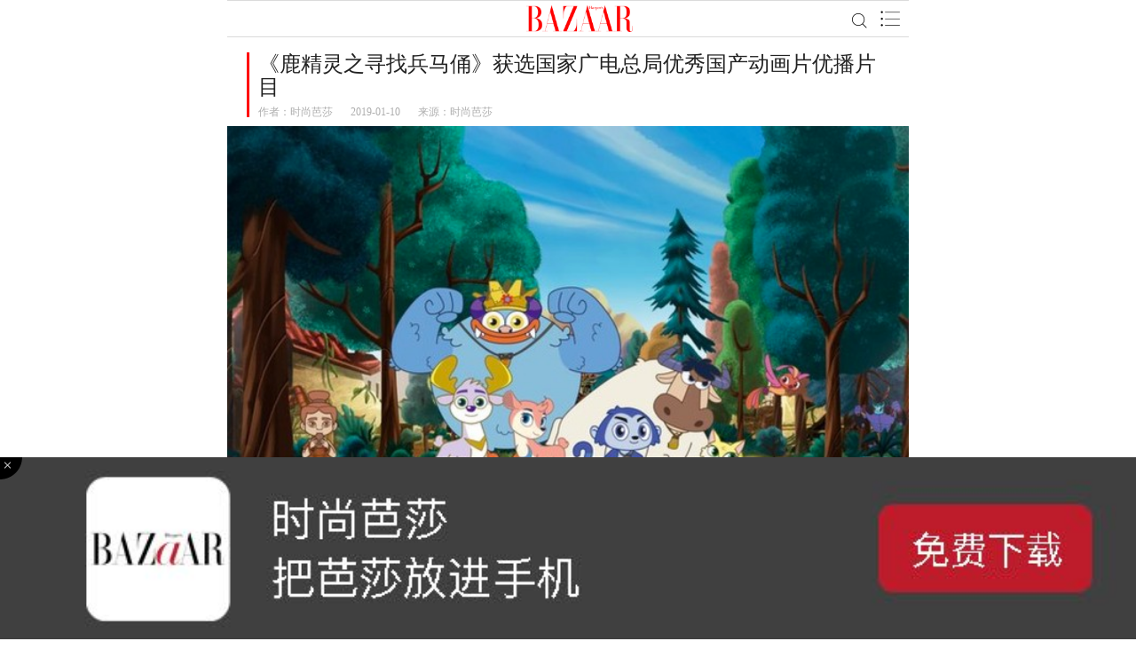

--- FILE ---
content_type: text/html
request_url: http://m.bazaar.com.cn/bazaarlifestyle/2019/0110/276787.shtml
body_size: 14710
content:
<!DOCTYPE HTML>
<html>
<head>
	<meta name="referrer" content="never">
		<title>《鹿精灵之寻找兵马俑》获选国家广电总局优秀国产动画片优播片目_时尚芭莎_BAZAAR中文网</title>
	<meta name="Keywords" content="水,新加坡,英国,设计,生活资讯,人物,风景,风格,灵感,古迹,非洲,艺术, 时尚芭莎, 芭莎网站, 时尚芭莎中文网, 时尚芭莎网, Harper's Bazaar, bazaar" />
	<meta name="Description" content="" />
	<script src="http://res.wx.qq.com/open/js/jweixin-1.0.0.js" type="text/javascript"></script>
	<meta charset="gb2312">
<meta name="viewport" content="width=device-width,minimum-scale=1.0,maximum-scale=1.0,user-scalable=no"/>
<meta content="时尚芭莎" name="apple-mobile-web-app-title">
<meta content="yes" name="apple-mobile-web-app-capable" /> 
<meta content="black" name="apple-mobile-web-app-status-bar-style" /> 
<meta content="telephone=no" name="format-detection" />
<link rel="shortcut icon" href="http://new-icon.bazaar.net.cn/common/images/favicon.ico" type="image/x-icon" />
<link rel="apple-touch-icon" href="http://new-icon.bazaar.net.cn/mobile/2017/images/app_touch_icon.png">
<link rel="stylesheet" type="text/css" href="http://new-icon.bazaar.net.cn/mobile/2017/css/reset-mobile.css">
<link rel="stylesheet" type="text/css" href="http://new-icon.bazaar.net.cn/mobile/2017/css/global.css">
<script src="http://new-icon.bazaar.net.cn/mobile/2017/js/zepto.min.js"></script>
<script src="http://new-icon.bazaar.net.cn/mobile/2017/js/iscroll.js"></script>
<script src="http://new-icon.bazaar.net.cn/mobile/2017/js/snap.svg-min.js"></script>
<script src="http://new-icon.bazaar.net.cn/mobile/2017/js/sea.js"></script>
  	<link rel="stylesheet" type="text/css" href="http://new-icon.bazaar.net.cn/common/css/loadgif.css">
  	<link rel="stylesheet" type="text/css" href="http://new-icon.bazaar.net.cn/mobile/2017/css/article.css">
	<script src="http://new-icon.bazaar.net.cn/mobile/2017/js/touchwipe.js"></script>
	<script src="http://new-icon.bazaar.net.cn/mobile/2017/js/mshare.js"></script>
	<script src="http://new-icon.bazaar.net.cn/common/js/loadgif.js"></script>
</head>
<body>
<!-- wechatimg s --><div style="opacity: 0; z-index: -1; position: absolute;" class="share-img" ><img src="http://new-img1.bazaar.net.cn/bazaar/139/500/licULJJORDB9A.jpg"/></div><!-- wechatimg e -->
	<div class="wrapper">
		<div class="content" data-next="http://m.bazaar.com.cn/bazaarlifestyle/2019/0111/276830.shtml" data-prev="http://m.bazaar.com.cn/bazaarlifestyle/2019/0110/276786.shtml">

			<!--start header-->
						<!--start header-->
			<header>
				<h1><a href="http://m.bazaar.com.cn/">BAZAAR</a></h1>
						<a href="javascript:void(0)" class="nav-search"></a>
				<a href="javascript:void(0)" class="nav-trigger"></a>
				<!--start search-->
					<div class="search-box">
						<form id="search-form">
							<input type="search" placeholder="搜索" value="" />
						</form>
						<span class="search-close"></span>
					</div>
				<!--end search-->
			</header>
			<!--end header-->
			<!--end header-->
			<section>
			<!--no ads-->
				<div class="art-content">
						<div class="art-hd">
							<h1>《鹿精灵之寻找兵马俑》获选国家广电总局优秀国产动画片优播片目</h1>
							<p><span>作者：<a href="#">时尚芭莎</a></span><span>2019-01-10</span><span>来源：时尚芭莎</span></p>
						</div>
						<div class="art-lead">
							<img src="http://new-img1.bazaar.net.cn/bazaar/139/497/liHn5nvTjtNZQ.jpg" alt="《鹿精灵之寻找兵马俑》获选国家广电总局优秀国产动画片优播片目" width="100%" />
							<p><span><em></em></span></p>
						</div>
						<article>
							<div class="art-body"><p>近日，国家广播电视总局发出通知，推荐公布了2018年第三季度优秀国产电视动画片。《国家广播电视总局关于推荐2018年第三季度优秀国产电视动画片的通知》中（以下简称《通知》），由梦东方电影有限公司制作的具有浓厚中国传统文化风格的动画片《鹿精灵之寻找兵马俑》名列其中。</p><div id="prni_dvprnejpgef41left" dir="ltr" style="text-align: center;"><a href="https://photos.prnasia.com/prnh/20190107/2339843-1-a" target="_blank"><img src="http://new-img1.bazaar.net.cn/bazaar/139/502/liIZbP6urnc.jpg" rel="13972502" picture_id2="" alt="《鹿精灵之寻找兵马俑》海报"  /></a><br />《鹿精灵之寻找兵马俑》海报</div><p><span id="spanHghltb2eb">为促进</span>国产电视动画片精品创作生产，充分发挥优秀国产电视动画片的示范带动作用，经省级广播电视行政部门、中央广播电视总台初选，国家广播电视总局邀请相关播出机构、专家和观众代表进行审看评选，确定《鹿精灵之寻找兵马俑》等12部国产电视动画片为2018年第三季度推荐播出优秀片目。这些作品坚持正确价值导向，具有较高艺术水准和制作水平，国家广播电视总局要求，各级广播电视行政部门立即向所辖各级电视台传达，全国各级电视台特别是上星综合频道、动画少儿频道、地面少儿频道可予以优先安排播出。这次评选再次肯定了《鹿精灵》的优秀，极大的增强了国漫自信，从而促使更多如《鹿精灵》一样优秀的新国漫奋步前行。</p><p>动画片《鹿精灵之寻找兵马俑》是《鹿精灵》系列动画的第二季，该片分为10季预计制作520集。新故事讲述小鹿迪尔已经成为灵木州新的鹿王，在兵马俑军团的帮助下，他和小伙伴们克服困难战胜达女王赛琳与她的恐龙战队，获得最后的胜利。动画在延续第一季文化特色的基础上，创造性地加入兵马俑这一世界第八大奇迹文化符号，使人物更加生动饱满，场景更具东方特色，是家长放心，孩子开心的国漫新经典。</p><p>其实，《鹿精灵》在创作之初就以&ldquo;讲好中国故事，传播中国精神&rdquo;为创作原则。以中国古丝绸之路上敦煌莫高窟壁画&ldquo;鹿王本生图&rdquo;的传说为创作灵感，勾勒出奇幻的故事背景；以华夏文化核心元素之一的金木水火土为理念，贯穿动画始末；以丝绸之路沿途风景及名胜古迹为基础设计场景，面向世界传递东方美学。除此《鹿精灵》还邀请好莱坞国际顾问团队倾情加盟，充分利用国际成熟的制片管理、制作流程和技术，力求用世界的语言打造中国原创IP。</p><p>目前，在发行上《鹿精灵》两季已登陆国内平台548家，初步实现360度立体覆盖，全网播放量突破5亿；国际已发行到英国、新加坡、新西兰、非洲等78个国家及地区，包含英语、法语、葡萄牙语、斯瓦希里语4个外语版本。在品牌授权上，《鹿精灵》自主开发相关衍生产品150余款，涵盖玩具、服饰等各品类系列衍生品，配合相关产品领域进行品牌授权，2018先期与4家企业签约，并将在&ldquo;梦东方&rdquo;主题公园内开设主题商店，专售相关产品。在线下活动上，《鹿精灵》儿童mini舞台剧《快乐的冒险》于2018年10月15日开启全国巡演，现已在北京、长沙、衡阳三座城市的幼儿园、小学、社区、商场等巡演数十场，后续将在全国推进近百场，涵盖省会及一二线城市30余座。</p><div id="prni_dvprnejpg91d4left" dir="ltr" style="text-align: center;"><a href="https://photos.prnasia.com/prnh/20190107/2339843-1-c" target="_blank"><img src="http://new-img1.bazaar.net.cn/bazaar/139/503/lilf3Nd42FQ.jpg" rel="13972503" picture_id2="" alt="《鹿精灵》国际播映"  /></a>&nbsp;<br />《鹿精灵》国际播映</div><p>《鹿精灵》第三季现已在制作当中，第三季的人物设计全面升级，较第一二季更符合中国动画的审美趋势，让人充满期待。梦东方电影会继续保持匠人精神，深度挖掘中国传统文化，用中美合创的市场独特性，精心打磨创作内容，将中华文化与动画更好的融合。陪伴孩子快乐成长的同时，传扬中国精神<span id="spanHghlte7ee">。</span></p></div>
							<p class="next-tips"><em>←</em>左滑动进入下一篇  </p>
						<!--start ad-->
						<!--no ads-->
						<!--end ad-->

						<!--start 相关标签-->
						<!--end 相关标签-->

						<!--start 感兴趣文章-->
						<h2 class="module-title keys-title"><span>相关标签</span></h2><div class="keys-box clearfix"><a href="http://m.bazaar.com.cn/tag/t10203">水</a><a href="http://m.bazaar.com.cn/tag/t10343">新加坡</a><a href="http://m.bazaar.com.cn/tag/t10353">英国</a></div><h2 class="module-title"><span>您可能感兴趣的文章</span></h2>
					<div class="pictext-listA clearfix"><a href="http://m.bazaar.com.cn/bazaarlifestyle/2020/1109/304049.shtml">
							<img src="http://new-img1.bazaar.net.cn/bazaar/157/815/lihjeCjVnijk.jpg" width="100%" />
							<span>翠湖天地年度盛典 沉浸式社交体验派对魅幻上映</span>
						</a> <a href="http://m.bazaar.com.cn/bazaarlifestyle/2020/1105/303866.shtml">
							<img src="http://new-img1.bazaar.net.cn/bazaar/157/436/liZbgjmaSWxxI.jpg" width="100%" />
							<span>KnowYourself“城市修行”带来沉浸式身心体验</span>
						</a> <a href="http://m.bazaar.com.cn/bazaarlifestyle/2020/1105/303865.shtml">
							<img src="http://new-img1.bazaar.net.cn/bazaar/157/318/liL1LdFmINj6.jpeg" width="100%" />
							<span>Tapestry正式亮相第三届进博会，携旗下三大品牌再赴“进博之约”</span>
						</a> <a href="http://m.bazaar.com.cn/bazaarlifestyle/2020/1104/303842.shtml">
							<img src="http://new-img1.bazaar.net.cn/bazaar/157/967/li8I8lh32zLQU.jpg" width="100%" />
							<span>人物采访——蔡炜伽的设计之路</span>
						</a> </div>
						<!--end 您可能想看-->
					</article>
				</div>
				<div class="edit-box">
					<img src="http://new-img1.bazaar.net.cn/edit/photo_cedebb6e872f539bef8c3f919874e9d71445583479.jpg" width="50" alt="时尚芭莎">
                        <span>时尚芭莎</span>
                        <em></em>
                        <a href="http://m.bazaar.com.cn/editor/e183" title="时尚芭莎">TA 的主页</a>
				</div>
				<p class="share-box">
					<a href="javascript:void(0)" class="like" node-type="collect"><b>收藏 |<span>0</span><em>+1</em></b></a>
					<i class="bdsharebuttonbox" node-type="share"><a class="bds_tsina" data-cmd="tsina">分享</a></i>
				</p>
			</section>

			<!--start footer-->
			
			<footer>
				<div class="footers">
					<div class="equipment"><a href="http://www.bazaar.com.cn/#from_m" class="pc">PC版</a><em>|</em><a href="http://m.bazaar.com.cn/" class="mobile">触屏版</a></div>
					<p>Copyright &#169; 2019 bazaar.com.cn 北京爱尚阳光广告有限公司 京ICP备2023004007号-1 <a href="http://www.beian.gov.cn/portal/registerSystemInfo?recordcode=11010502040483" target="_blank"><img src="http://upload.trends.com.cn/2020/0327/1585299003835.png">京公网安备 11010502040483号</a></p>
				</div>
				
			</footer>
			<!--end footer-->
		</div>
		<!--satr nav-->
		<nav class="nav-panel navlay-genie" data-steps="m 701.56545,809.01175 35.16718,0 0,19.68384 -35.16718,0 z;m 698.9986,728.03569 41.23353,0 -3.41953,77.8735 -34.98557,0 z;m 687.08153,513.78234 53.1506,0 C 738.0505,683.9161 737.86917,503.34193 737.27015,806 l -35.90067,0 c -7.82727,-276.34892 -2.06916,-72.79261 -14.28795,-292.21766 z;m 403.87105,257.94772 566.31246,2.93091 C 923.38284,513.78233 738.73561,372.23931 737.27015,806 l -35.90067,0 C 701.32034,404.49318 455.17312,480.07689 403.87105,257.94772 z;M 51.871052,165.94772 1362.1835,168.87863 C 1171.3828,653.78233 738.73561,372.23931 737.27015,806 l -35.90067,0 C 701.32034,404.49318 31.173122,513.78234 51.871052,165.94772 z;m 52,26 1364,4 c -12.8007,666.9037 -273.2644,483.78234 -322.7299,776 l -633.90062,0 C 359.32034,432.49318 -6.6979288,733.83462 52,26 z;m 0,0 1439.999975,0 0,805.99999 -1439.999975,0 z">
			<svg xmlns="http://www.w3.org/2000/svg" width="100%" height="100%" viewBox="0 0 1440 806" preserveAspectRatio="none">
				<path class="navlay-path" d="m 701.56545,809.01175 35.16718,0 0,19.68384 -35.16718,0 z"/>
			</svg>
			<div class="nav-inner" id="nav-wrapper">
				<div id="nav-scroller">
					<span class="nav-close"></span>
					<div class="login-box login-before">
					
					</div>
					<ul class="nav-list">
						<li><a href="http://m.bazaar.com.cn">首页<em>HOME</em></a></li>
						<li><a href="http://m.bazaar.com.cn/star">明星娱乐<em>STAR</em></a></li>
						<li><a href="http://m.bazaar.com.cn/fashion">时装潮流<em>FASHION</em></a></li>
						<li><a href="http://m.bazaar.com.cn/beauty">美容造型<em>BEAUTY</em></a></li>
						<li><a href="http://m.bazaar.com.cn/lifestyle">职场乐活<em>LIFESTYLE</em></a></li>
						<li><a href="http://m.bazaar.com.cn/pic">图库<em>PICTURE</em></a></li>
						<li><a href="http://m.bazaar.com.cn/feature">专题<em>FEATURE</em></a></li>
						<li><a href="http://m.bazaar.com.cn/static/zz.html" class="down d_bazaarin">下载 <i>时尚芭莎APP</i>-最时尚的朋友圈</a></li>
					</ul>
				</div>
			</div>
		</nav>
		<!--end nav-->
		<div class="page-panel">
			<span class="right-layer">下一篇</span>
			<span class="left-layer">上一篇</span>
		</div>
		<div class="collect_tips">提示</div>
	</div>
	
	<script>var document_id = "276787";</script><script>  document.write('<scr'+'ipt src="http://ctj.trendsgroup.com.cn/files/tj.php?type=1&id='+document_id+'&time='+Math.random()+'"></scr'+'ipt>');  </script>
	
	<script>
	seajs.config({
	    "base" : "http://new-icon.bazaar.net.cn/mobile/2017/js/"
	});
	seajs.use(["global","article"]);
	$(document).ready(function(){
		LoadGif = new LoadGif;
	});
	</script>
<!--Baidu-->
<script>
var _hmt = _hmt || [];
(function() {
  var hm = document.createElement("script");
  hm.src = "//hm.baidu.com/hm.js?8d4e5bb6350169c22e9a86762ed782bc";
  var s = document.getElementsByTagName("script")[0]; 
  s.parentNode.insertBefore(hm, s);
})();
</script>
<!--end Baidu-->

<!--GA锟斤拷锟斤拷-->
<script type="text/javascript">
try {
 var _gaq = _gaq || [];
 var pageTracker = {};
 pageTracker._trackPageview = function(url){
 	_gaq.push(['bazaarTracker._trackPageview'])
 };
 
 _gaq.push(['bazaarTracker._setAccount', 'UA-65676153-1']);
 _gaq.push(['bazaarTracker._setDomainName', '.bazaar.com.cn']);

 _gaq.push(function() {
 	var bazaarTracker = _gat._getTrackerByName('bazaarTracker');
 	if(window._gq_c_d_) {
 		_gq_c_d_.detectChannel(bazaarTracker); 
 	}
 });

 _gaq.push(['bazaarTracker._setAllowHash', false]);
 _gaq.push(['bazaarTracker._setAllowAnchor', true]);
 var gapathname = window.location.pathname, gasearch = window.location.search, gahash = escape(window.location.hash);
 _gaq.push(['bazaarTracker._trackPageview', gapathname+gasearch+gahash]);
} catch(err) {}
</script>
<script type="text/javascript"> (function() {
 var ga = document.createElement('script'); ga.type = 'text/javascript'; ga.async = true;
 ga.src = ('https:' == document.location.protocol ? 'https://ssl' : 'http://www') + '.google-analytics.com/ga.js';
 var s = document.getElementsByTagName('script')[0]; s.parentNode.insertBefore(ga, s);
 })();
</script>
<!--end GA锟斤拷锟斤拷-->

<!--Trends Group-->
<script>
var _hmt = _hmt || [];
(function() {
  var hm = document.createElement("script");
  hm.src = "//hm.baidu.com/hm.js?a728ed2b5313783c63a28b673be86fcb";
  var s = document.getElementsByTagName("script")[0]; 
  s.parentNode.insertBefore(hm, s);
})();
</script>
<!--End Trends Group-->

<!--Baidu Sitemap-->
<script>
(function(){
    var bp = document.createElement('script');
    bp.src = '//push.zhanzhang.baidu.com/push.js';
    var s = document.getElementsByTagName("script")[0];
    s.parentNode.insertBefore(bp, s);
})();
</script>
<!--End Baidu Sitemap-->

</body>
</html>

--- FILE ---
content_type: text/html;charset=gb2312
request_url: http://m.bazaar.com.cn/files/eventapi.php?c=ArticleHelps&a=GetPicExp&type=1&document_id=276787
body_size: 89
content:
string(8) "Memcache"
参数错误，文件不存在/export/manager/newcms4s/bazaar/Memcache.php ...

--- FILE ---
content_type: text/css
request_url: http://new-icon.bazaar.net.cn/mobile/2017/css/reset-mobile.css
body_size: 1800
content:
body{
	font-family: Roboto,"Droid Sans",Helvetica,"Helvetica Neue","Heiti SC",sans-serif; 
}
html, body, div, span, object, iframe,
h1, h2, h3, h4, h5, h6, p, blockquote, pre,
abbr, address, cite, code,
del, dfn, em, img, ins, kbd, q, samp,
small, strong, sub, sup, var,
b, i,
dl, dt, dd, ol, ul, li,
fieldset, form, label, legend,
table, caption, tbody, tfoot, thead, tr, th, td,
article, aside, canvas, details, figcaption, figure, 
footer, header, hgroup, menu, nav, section, summary,
time, mark, audio, video {
	margin:0;
	padding:0;
	border: none;
	outline: none;
}
article,aside,details,figcaption,figure,
footer,header,hgroup,menu,nav,section { 
    display:block;
}
address,caption,cite,code,dfn,em,strong,th,td,var,i {
	font-weight: normal;
	font-style: normal;
}
ul, ol, nav {
	list-style: none;
}
blockquote, q {
	quotes:none;
}
blockquote:before, blockquote:after,
q:before, q:after {
	content:'';
	content:none;
}
a, ins {
	text-decoration: none;
}
table {
	border-collapse: collapse;
	border-spacing: 0;
}
caption, th, td {
	text-align: left;
}
/*可能作为按钮的控件*/
div, a, img, input {
	-webkit-tap-highlight-color: transparent;
	-webkit-appearance: none;
}
/*用户输入时,placeholder消失*/
input:focus::-webkit-input-placeholder,
textarea:focus::-webkit-input-placeholder{
	color:transparent;
}
/*常用class*/
.clearfix:after {
	visibility:hidden;
	display:block;
	font-size:0;
	content:" ";
	clear:both;
	height:0;
}
.fn-hide{
	display: none;
}
/*长按时不触发系统的菜单*/
.fn-nocallout{
	-webkit-touch-callout: none;
}
/*无法选择文本*/
.fn-noselect{
	-webkit-user-select: none;
}
/*禁止文字缩放*/
.fn-noadjust{
	-webkit-text-size-adjust: none;
}
/*禁止拖动*/
.fn-nodrag{
	-webkit-user-drag: none;
}

--- FILE ---
content_type: text/css
request_url: http://new-icon.bazaar.net.cn/mobile/2017/css/global.css
body_size: 15251
content:
/**
 * BAZAAR MOBILE公共样式
 */
html{
	font-size: 62.5%;
}
body{
	width: 100%;
	max-width: 768px;
	margin:0 auto;
	overflow-x: hidden;
	font-size: 1.6rem;
	background: #fff;
	color: #222;
	font-family: 'Microsoft Yahei';
}
a{
	-webkit-tap-highlight-color: transparent;
}
img{
	display: block;
}
.wrapper{
	position: relative; 
	width: 100%; 
	overflow-x:hidden;
}
.content{ 
	position: relative; 
	width: 100%; 
	background: #fff;
	/*-webkit-transform: translate3d(0px, 0px, 0px);*/
	-webkit-transition: all .6s;
}
.content-scaleDown{  
	/*-webkit-transform: translate3d(-200px, 0px, 0px); */
	-webkit-transform: translate3d(-50%, 0px, 0px);
}
.content-mask{
	position: absolute;
	background: rgba(0,0,0,0.8);
	width: 100%;
	height: 100%;
	z-index: 99;
	left: 0;
	top:0;
	display: none;
}
.module-title{
	padding:10px 0;
	font-weight: normal;
}
.module-title span{
	display: block;
	font-size: 1.6rem;
	padding-left: 10px;
	border-left:3px solid #ff0000;
	color: #000;
}

.nav-icon{
	position: absolute;
	width: 100px; 
	height: 100px;
	right: 25px;
	top:25px;
	z-index: 80;
	background: yellow;
}

/*********** header ***********/
header{
	position:relative;
	width: 100%;
	max-width: 768px;
	height: 41px;
	background:#fff;
	border-top:1px solid #dbdbdb;
	opacity: 1;
	overflow: hidden;
	/*-webkit-transition: opacity .4s;*/
	-webkit-transition: all linear .4s;
}
header.show{
	height:80px;
}
.header-fix{
	position: fixed;
	left: 0;
	top:0;
	z-index: 90;
}
.header-hide{
	opacity: 0;
}
header h1{
	width: 121px;
  	height: 30px;
	position: absolute;
	left: 50%;
	top: 5px;
	font-size: 0;
	margin-left: -47px;
	background:url(../images/logo.png) no-repeat;
	background-size:121px 30px; 
	text-indent: -9999px;
}
header h1 a{
	display: block;
	width: 100%;
	height: 100%;
}
header .nav-trigger{
	position: absolute;
	right: 0;
	top:0;
	z-index: 90;
	width: 42px;
	height: 42px;
	background:url(../images/icon.png) no-repeat;
	background-size:149px 350px;
	background-position:10px 6px;
}
header .nav-search{
	position:absolute;
	right: 34px;
	top:0;
	z-index: 90;
	width: 42px;
	height: 42px;
	background:url(../images/search-icon.png) no-repeat;
	background-size:42px 84px;
	background-position:0 0;
}

/*********** nav ***********/
.nav-panel{ 
	position:fixed; 
	width: 100%;
	height: 100%;
	top: 0;
	left: 0;
	z-index: 99;
	background: #fff;
}
.nav-panel .nav-close {
	width: 41px;
	height: 41px;
	position: absolute;
	right:0;
	top: -1px;
	overflow: hidden;
	border: none;
	background:url(../images/nav-icon.jpg) no-repeat;
	background-size:41px 80px;
	z-index: 97;
}
.navlay-genie {
	background: transparent;
	visibility: hidden;
	opacity: 0;
	-webkit-transition: opacity 0.3s 0.2s, visibility 0s 0.6s;
	transition: opacity 0.3s 0.2s, visibility 0s 0.6s;
}
.navlay-genie.open {
	visibility: visible;
	opacity: 1;
	-webkit-transition: opacity 0.3s;
	transition: opacity 0.3s;
}
.navlay-genie svg {
	position: absolute;
	top: 0;
	left: 0;
}
.navlay-genie .navlay-path {
	fill: rgba(255,255,255,1);
}
.navlay-genie .nav-inner{
	opacity: 0;
	-webkit-transform: scale(0.8) ;
	transform: scale(0.8);
	-webkit-transition: opacity 0.3s 0.3s, -webkit-transform 0.3s 0.3s;
	transition: opacity 0.3s 0.3s, transform 0.3s 0.3s;

}

.navlay-genie.open .nav-inner{
	opacity: 1;
	-webkit-transition-delay: 0.3s;
	transition-delay: 0.3s;
	-webkit-transform: scale(1);
	transform: scale(1) ;
}
.navlay-genie.close .nav-inner{
	-webkit-transition-delay: -1s;
	transition-delay: -1s;
}


.nav-inner{
	width: 100%;
	height: 100%;
	position: relative;
	z-index: 100;
	/*background: #fff;*/
}
.login-box{
	width: 100%;
	color: #222;
}
/* login before */
.login-before{
	height: 41px;
	line-height: 41px;
	text-align: center;
	border-bottom: 1px solid #d8d8d8;
}
.login-before a{
	color: #222;
	width: auto;
	display: inline-block;
}
.login-before em{
	margin:0 5px;
}


/* login after */
.login-after p.user{
	height: 40px;
	line-height: 40px;
	padding-left: 9%;
	border-bottom: 1px solid #d8d8d8;
}
.login-after .user a{
	display:inline-block;
	width: 25px;
}
.login-after .user img{
	display: inline-block;
	width:25px;
	height:25px;
	border-radius: 25px;
	-webkit-border-radius: 25px;
	vertical-align:middle;
}
.login-after .user em{
	width: 150px;
	margin-left: 5px;
	overflow: hidden;
	text-overflow: ellipsis;
	white-space: nowrap;
	display: inline-block;
	vertical-align:middle;
}
.login-after .info{
	width: 82%;
	padding:0 3%;
	margin:0 auto;
	border-bottom:1px solid #d8d8d8;
}
.login-after .info a{
	width:49%;
	height:50px;
	line-height: 50px;
	color: #222;
	display:inline-block;
}
.login-after a em{
	padding-left:20px;
}
.login-after a.collection em::before{
	background-position:-47px -320px ;
}
a.logout em::before{
	background-position:-82px -320px ;
}


/* nav list */
.nav-list{
	width: 88%;
	/*padding:0 3%;*/
	margin:0 auto;
}
.nav-list li{
	padding:0 3%;
	background:url(../images/nav-icon.jpg) no-repeat;
	background-size:41px 80px;
	background-position: right -40px;
	border-bottom: 1px solid #d8d8d8;
}
.nav-list li a{
	display: block;
	height: 50px;
	line-height: 50px;
	color: #222;
}
.nav-list li em{
	margin-left: 15px;
	color: #888;
}
.nav-list li i{
	color: #ef0000;
}



/*********** section ***********/
section{
	margin: 0 auto;
	width: 100%;
	max-width: 768px;
	/*padding-top: 40px;*/
}


/*********** list ***********/
.list-item {
	margin-bottom: 25px;
}
.list-item .pic{
	display: block;
	width:100%;
	margin-bottom:15px;
	overflow: hidden;
}
.list-item h3{
	padding:0 20px 12px 20px;
	font-size: 1.6rem;
	max-height: 52px;
	line-height: 26px;
	overflow: hidden;
	font-weight: normal;
}
.list-item h3 a{
	color: #222;
}
.list-item .info{
	padding:0 5%;
	color: #666;
	font-size: 1.2rem;
}
.list-item .info a{
	color: #666;
	float: left;
}
.list-item .info span{
	float: right;
}
.list-more-warp .list-item{
	display: none;
}

/*********** footer ***********/
footer{
	margin:0 auto;
	padding-top: 20px;
}
.product-slider{
	margin-left: 4%;
	padding-bottom: 40px;
}
.product-slider .swiper-slide{
	width: 90px;
	padding:10px 20px;
	margin-right:12px;
	text-align: center;
	font-size: 1.2rem;
	line-height: 22px;
	border:1px solid #eeeeee;
	border-radius: 8px;
}
.product-slider a{
	color: #222;
}
.product-slider p{
	margin-top: 12px;
}
.footers{
	padding:30px 0;
	background: #f1f1f1;
}
.equipment{
	font-size: 1.3rem;
	margin-bottom: 18px;
	text-align: center;
}
.equipment em{
	margin:0 10px;
}
.equipment a{
	display: inline-block;
	color: #222;
}
.footers p{
	font-size: 1.2rem;
	text-align: center;
}
.copyright {
  padding-bottom: 15px;
  line-height: 22px;
  color: #666;
  font-size: 1.2rem;
  text-align: center;
}

.app-pop{
	position:fixed;
	left:50%;
	top:50%;
	width:215px;
	height:107px;
	padding-top: 10px;
	margin-left:-108px;
	margin-top:-58px;
	z-index:999;
	background:#fff;
	text-align: center;
	-webkit-box-shadow:0 0 20px #cdcdcd;
}
.app-pop h2{
	height: 34px;
	line-height: 34px;
	font-size: 1.6rem;
}
.app-pop p{
	padding:0 15px 13px;
	font-size: 1.4rem;
}
.app-pop span{
	display:inline-block;
	width: 100px;
	height: 22px;
	line-height: 22px;
	border:1px solid #333;
	border-radius: 3px;
}

/*********** floatTip ***********/
.float-tip .return{
	position: fixed;
	display: block;
	right: 10px;
	bottom: 70px;
	width: 36px;
	height: 35px;
	z-index: 90;
	background:url(../images/icon.png) no-repeat;
	background-size:149px 350px;
	background-position:-110px -78px;
	-webkit-transform: scale(0,0);
	-webkit-transition: -webkit-transform .3s;
}
.float-tip .return.scale{
	-webkit-transform: scale(1,1);
}


/*********** swiper ***********/
@-webkit-keyframes loading{
	0%{
		-webkit-transform: rotate(0);
	}
	100%{
		-webkit-transform: rotate(360deg);
	}
}
.swiper-container {
	margin:0 auto;
	position:relative;
	overflow:hidden;
	z-index:1;
	width: 100%;
}
.swiper-container-vertical>.swiper-wrapper {
	-webkit-box-orient:vertical;
	-moz-box-orient:vertical;
	-ms-flex-direction:column;
	-webkit-flex-direction:column;
	flex-direction:column
}
.swiper-wrapper {
	position:relative;
	width:100%;
	height:100%;
	z-index:1;
	display:-webkit-box;
	display:-moz-box;
	display:-ms-flexbox;
	display:-webkit-flex;
	display:flex;
	-webkit-transform:translate3d(0,0,0);
	-moz-transform:translate3d(0,0,0);
	-o-transform:translate(0,0);
	-ms-transform:translate3d(0,0,0);
	transform:translate3d(0,0,0);
	-webkit-transform-style:preserve-3d;
	-moz-transform-style:preserve-3d;
	-ms-transform-style:preserve-3d;
	transform-style:preserve-3d;
	-webkit-transition-property:-webkit-transform;
	-moz-transition-property:-moz-transform;
	-o-transition-property:-o-transform;
	-ms-transition-property:-ms-transform;
	transition-property:transform;
	-webkit-box-sizing:content-box;
	-moz-box-sizing:content-box;
	box-sizing:content-box
}
.swiper-slide {
	-webkit-transform-style:preserve-3d;
	-moz-transform-style:preserve-3d;
	-ms-transform-style:preserve-3d;
	transform-style:preserve-3d;
	-webkit-flex-shrink:0;
	-ms-flex:0 0 auto;
	flex-shrink:0;
	width:100%;
	position:relative
}
.swiper-wp8-horizontal {
	-ms-touch-action:pan-y;
	touch-action:pan-y
}
.swiper-wp8-vertical {
	-ms-touch-action:pan-x;
	touch-action:pan-x
}
.swiper-slide img{
	display: block;
	width: 100%;
}
.swiper-lazy-preloader{
	position: absolute;
	left: 50%;
	top: 50%;
	-webkit-transform: translate(-50%, -50%);
	width: 20px;
	height: 20px;
	background-image: url(../images/loading.png);
	background-size: 100%;
	-webkit-animation: loading .7s linear infinite;
}
.swiper-pagination{
	z-index: 90;
	position: absolute;
	left: 0;
	bottom:0;
	width: 100%;
	height: 25px;
	text-align: center;
}
.swiper-pagination-bullet{
	display: inline-block;
	vertical-align: middle;
	width: 6px;
	height: 6px;
	margin: 0 5px;
	border-radius: 20px;
	background-color:transparent;
	border: 1px solid #fff;
	transition: all 0.3s ease-in-out;
}
.swiper-pagination-bullet-active{
	width: 8px;
	height: 8px;
	background-color: #fff;
	border: 1px solid #fff;
	
}
.swiper-caption{
	position: relative;
	width: 100%;
	font-size: 1.6rem;
	height:72px;
	line-height: 26px;
	overflow: hidden;
}
.swiper-caption span,
.swiper-caption a{
	position: absolute;
	top:50%;
	left: 20px;
	right:20px;
	display: block;
	color: #222;
	-webkit-transform:translateY(-50%);
	transform:translateY(-50%);
	/*padding:10px 15px;*/
}


/*********** 导航引导层 ***********/
.nav-gudie{
	position: fixed;
	width: 101%;
	background:rgba(0,0,0,.8);
	left:0;
	top:0;
	right:0;
	bottom:0;
	z-index:990;
}
.nav-gudie span{
	position: absolute;
	display: block;
	right:5px;
	top:0;
	width:55%;
	height: 50%;
	background:url(../images/nav-guide.png) no-repeat;
	background-size:100%;
}

/*********** 上线推广引导层 ***********/
.line-gudie{
	
	position: fixed;
	width: 101%;
	background:rgba(0,0,0,.8);
	left:0;
	top:0;
	right:0;
	bottom:0;
	z-index:990;
}
.line-gudie span{
	position: absolute;
	display: block;
	left:50%;
	top:50%;
	width:320px;
	height:268px;
	-webkit-transform: translate(-50%,-65%);
	background:url(../images/line-layer.png) no-repeat;
	background-size:100%;
}

/*********** 微信引导层 ***********/
.wx-guide{
	position: fixed;
	width: 101%;
	background:rgba(0,0,0,.8);
	left:0;
	top:0;
	right:0;
	bottom:0;
	z-index:1000;
}
.wx-guide span{
	position: absolute;
	display: block;
	left:10%;
	top:15px;
	width:80%;
	height: 60%;
	background:url(../images/guide-icon.png) no-repeat;
	background-size:100%;
}

/*********** pager ***********/
.pager{
	display: -webkit-box;
	-webkit-box-orient:horizontal;
	display: none;
	width: 70%;
	height: 30px;
	padding:0 15%;
	margin:15px auto 0;
}
.pager a,.pager span{
	display: block;
	-webkit-box-flex:3;
}
.pager a{
	background: url(../images/pager-icon.png) no-repeat;
	background-size:28px 140px;
}
.pager a.prev{
	background-position:0 -37px;
}
.pager a.unprev{
	background-position: 0 -111px;
}
.pager a.next{
	background-position:right 0;
}
.pager a.unnext{
	background-position:right -75px;
}
.pager span{
	color: #888;
	font-size: 1.6rem;
	line-height: 30px;
	text-align: center;
}
.pager span em{
	color: #ff0000;
}

/*********** page-load ***********/
.page-load{
	position: fixed;
	left: 0;
	top:0;
	z-index: 999;
	width: 100%;
	height: 100%;
	background: #f7f7f7;
}
.page-load span{
	position: absolute;
	display: block;
	left: 50%;
	top:50%;
	width: 20px;
	height: 20px;
	margin-top: -10px;
	margin-left: -10px;
	background:url(../images/loading.png) no-repeat;
	background-size:100%;
	-webkit-animation: loading .7s linear infinite;
}



/*loading*/
#J_loading{
	margin:30px auto;
}
#J_loading span{
	display:block;
	position: relative;
	margin:0 auto;
	width: 105px;
	height: 28px;
	line-height: 28px;
	border:1px solid #444444;
	border-radius: 5px;
	font-size: 1.4rem;
	text-align: center;
}



/*********** like ***********/
@-webkit-keyframes like{
	30%{
		opacity: 1;
	}
	100%{
		left: 70%;
		top:-20px;
		color: #fff;
		opacity: 0;
		-webkit-transform: scale(1.5,1.5);
	}
}

/*********** search ***********/
.search-box{
	position:relative;
	margin-top:40px;
	height:40px;
	line-height:40px;
	overflow: hidden;
	background:#4c4c4c;
	border-top:1px solid #dbdbdb;
	-webkit-transition: all linear 0.3s;
}
.search-box.show{
	height:40px;
}
.search-box form input{
	width: 90%;
	height:34px;
    border:none;
	background:none;
	padding:0 10px;
	outline: none;
	font-size:1.4rem;
	color: #fff;
}
.search-box form input::-webkit-search-cancel-button {
	display: none;
}

.search-close{
	position:absolute;
	display:block;
	width:42px;
	height:42px;
	right:0;
	top:0;
	background:url(../images/search-icon.png) no-repeat;
	background-size:42px 84px;
	background-position:0 -42px;
}

/*********** 收藏提示层 ***********/
.collect_tips{
	display:none;
	position:fixed;
	width: 180px;
	height: 50px;
	z-index: 30;
	top: 45%;
	left: 50%;
	margin-left:-90px;
	margin-top:-25px;
	text-align: center;
	line-height: 50px;
	color: #ffffff;
	font-size: 1.8rem;
	border-radius:200px;
	-webkit-border-radius:200px;
	/*-webkit-transform: translate(-50%,-40%);*/
	background:rgba(0,0,0,.6);
}

.art-ad {position:relative;}
.ad-icon{
	position:absolute;
	display:block;
	width:30px;
	height:16px;
	background:url(../images/ad-mark.png) no-repeat;
}


/** pictext-listA **/
.pictext-listA a{
	display: block;
	padding-bottom: 10px;
	margin-bottom: 10px;
	width: 48.5%;
	float: left;
	background: #fff;
	font-size: 1.4rem;
	line-height: 20px;
	color: #000;
}
.pictext-listA a:nth-child(odd){
	margin-right: 3%;
}
.pictext-listA a span{
	display: block;
	padding:10px 10px 0 10px;
	line-height: 20px;
	height: 40px;
	overflow: hidden;
}
/** pictext-listB **/
.pictext-listB{
	width: 94%;
	margin:0 auto;
}
.pictext-listB a{
	display: block;
	position: relative;
	margin-bottom: 10px;
	width: 48.5%;
	float: left;
	background: #000;
	font-size: 1.4rem;
	line-height: 20px;
	color: #fff;
}
.pictext-listB a:nth-child(odd){
	margin-right: 3%;
}
.pictext-listB a::after{
	position: absolute;
	content: '';
	left:0;
	bottom:0;
	width: 100%;
	height: 67px;
	background: url(../images/layer.png) repeat-x;
	background-size: 1px 67px;
	z-index: 1;
}
.pictext-listB a span{
	display: block;
	position: absolute;
	left:0;
	bottom: 5px;
	text-shadow: 1px 0 5px #666;
	padding:0 5%;
	line-height: 20px;
	height: 40px;
	overflow: hidden;
	z-index: 10;
}

--- FILE ---
content_type: text/css
request_url: http://new-icon.bazaar.net.cn/common/css/loadgif.css
body_size: 756
content:
.playGif {
	margin:0 auto;
	position:relative;
}
.gifIcon {
	height:20px;
	width:30px;
	position:absolute;
	right:0px;
	bottom:0px;
	background:url(../images/loadgif_gif.png) no-repeat center center;
}
.playBtn {
	background:url(../images/loadgif_play.png) no-repeat center center;
	height:50px;
	width:50px;
	display:block;
	margin:0 auto;
	position: relative;
	top:50%;
	transform: translateY(-50%);
}
.loadingGif {
	background:url(../images/loadgif_loading.png) no-repeat center center;
	height:50px;
	width:50px;
	display:block;
	margin:0 auto;
	position: relative;
	top:50%;
	-webkit-animation:circle 4s infinite linear;
}

@-webkit-keyframes circle {
	0% {transform:translateY(-50%) rotate(0deg);}
	100% {transform:translateY(-50%) rotate(360deg);}
}

--- FILE ---
content_type: text/css
request_url: http://new-icon.bazaar.net.cn/mobile/2017/css/article.css
body_size: 6427
content:
.art-content{
	width: 100%;
	margin:0 auto;
	/*-webkit-transform: translate3d(0px, 0px, 0px);*/
}
.page-panel{
	display: none;
}
/*.page-panel{
	position: fixed;
	width: 100%;
	max-width: 768px;
	background: #2a2a2a;
	top:0;
	left: 50%;
	right: 0;
	bottom: 0;
	color: #fff;
	z-index:-1;
	-webkit-transform: translateX(-50%);
}
.page-panel span{
	position: absolute;
	top: 50%;
	height: 27px;
	line-height: 27px;
	margin-top: -16px;
	background:url(../images/arrow-icon.png) no-repeat;
	background-size:24px 67px;
}
.page-panel span.right-layer{
	right: 0;
	padding-right: 28px;
	margin-right: -20px;
	background-position: right 0;
}
.page-panel span.left-layer{
	left: 0;
	padding-left: 28px;
	margin-left: -20px;
	background-position: left -38px;
}*/

.art-hd{
	width: 94%;
	margin:17px auto 0;
	border-left:3px solid #ff0000;
}
.art-hd h1{
	padding-left: 10px;
	font-size: 2.4rem;
	line-height:2.6rem;
	font-weight: normal;
	margin-bottom: 3px;
}
.art-hd p{
	padding-left: 10px;
	height: 18px;
	line-height: 24px;
	font-size: 1.2rem;
	color: #aeaeae;
}
.art-hd p span{
	display: inline-block;
	margin-right: 20px;
}
.art-hd p span a{
	color: #aeaeae;
}
.art-hd p span:last-child{
	margin-right: 0;
}
.art-lead{
	width: 100%;
	padding-top: 10px;
}
.art-lead p{
	background:rgba(0,0,0,.8);
	color: #fff;
	width: 94%;
	margin:0 auto;
	font-size: 1.6rem;
	line-height: 2.4rem;
	-webkit-transform: translate(0, -40px);
}
.art-lead p span{
	display: block;
	padding:10px 15px;
}
/*.art-lead p span em{
	color: #ff0000;
}*/
article{
	width: 94%;
	margin:-30px auto 0;
}
.art-body{
	font-size: 1.6rem;
	line-height: 2.4rem;
}
.art-body strong{
	font-weight: bold;
}
.art-body em{
	font-style:italic;
}
.art-body strong{
	font-weight: bold;
}
.art-body p{ 
	margin-top: 8px;
}
.art-body img{
	width: 100%;
	margin-top: 10px;
}
.art-body p.caption{
	height: 24px;
	line-height: 24px;
	margin-top: 0;
	text-align: center;
}
.art-body p.caption span{
	color: #999999;
	font-size: 1rem;
}
/*@-webkit-keyframes downup{
  0% {
    -webkit-transform: translate(0, -3px);
	}
 50%{
 	-webkit-transform: translate(0, 0);
 }
  100% {
    -webkit-transform: translate(0, 3px);
	}
}*/


@-webkit-keyframes arrowleft{
	0%{
		-webkit-transform: translateX(0);
	}
	100%{
		-webkit-transform: translateX(-15px);
	}
}


@-webkit-keyframes leftup{
  0% {
    opacity: 0.3;
    -webkit-transform: translate(12px, 0);
	}
  50% {
    opacity: 1;
    -webkit-transform: translate(0, 0px);
	}
  100% {
    opacity: 0.3;
    -webkit-transform: translate(-12px, 0);
	}
}

.next-tips{
	text-align: center;
	color: #999;
	font-size: 1.2rem;
	margin: 20px 0 ;
}
.next-tips em{
	-webkit-animation: leftup .8s linear infinite;
}
/*.art-ad{
	margin-top: 12px;
}*/

.pictext-listA a:nth-child(3),
.pictext-listA a:nth-child(4){
	margin-bottom: 0px;
}

.tags-box a{
	display: inline-block;
	height: 24px;
	line-height: 24px;
	margin:0 6px 10px 0;
	border:1px solid #000;
	border-radius: 5px;
	font-size: 1.4rem;
	color: #000;
	padding:0 12px;
}
.edit-box{
	position: relative;
	border-top:1px dotted #bdbdbd;
	border-bottom:1px dotted #bdbdbd;
	padding: 10px 3% 10px 3%;
	margin-top: 20px;
}
.edit-box img{
	border-radius: 80px;
	float: left;
	margin-right: 10px;
	width: 50px;
	height: 50px;
}
.edit-box span,
.edit-box em{
	display: block;
	font-size: 1.4rem;
	height: 25px;
	line-height: 25px;
}
.edit-box em{
	color: #999999;
}
.edit-box a{
	display:block;
	position: absolute;
	right: 3%;
	top: 50%;
	margin-top: -13px;
	height: 24px;
	line-height: 24px;
	width: 80px;
	text-align: center;
	border:1px solid #ff0000;
	border-radius: 5px;
	font-size: 1.4rem;
	color: #ff0000;
}

@-webkit-keyframes like{
	30%{
		opacity: 1;
	}
	100%{
		right: -20px;
		top:-20px;
		color: #fff;
		opacity: 0;
		-webkit-transform: scale(1.5,1.5);
	}
}
.share-box{
	width: 94%;
	height: 44px;
	margin: 20px auto 0;
}
.share-box .like,
.share-box .bdsharebuttonbox,
.share-box .wx{
	width: 47%;
	display: block;
	height: 42px; 
	line-height: 42px;
	border:1px solid #cfcfcf;
	border-radius: 20px;
	font-size: 1.4rem;
	position: relative;
	color: #000;
}
.share-box .like{
	float: left;
}
.share-box .bdsharebuttonbox{
	float: right;
}

.share-box .like b{
	display:block;
	position: absolute;
	font-weight: normal;
	text-overflow: ellipsis;
	white-space: nowrap;
	left: 50%;
	padding-left: 30px;
	-webkit-transform: translateX(-50%);
	background:url(../images/art-icon.png) no-repeat;
	background-size:30px 250px;
	background-position: left 10px; 
}
.share-box .like em{
	display: block;
	position: absolute;
	right: -10px;
	top:0px;
	opacity: 0;
	-webkit-transform: scale(0,0);
	-webkit-transform: translateX(-58%);
}
.share-box .like-on b,
.share-box .like-cur b{
	background-position: left -35px;
}
.share-box a.like-on em{
	-webkit-animation: like .9s linear;
}
.share-box .like span{
	display: inline-block;
	margin-left: 5px;
}



.share-box .wx{
	display: block;
	position: relative;
	float: right;
}
.share-box .bdshare-button-style0-16 .bds_tsina,
.share-box .wx a{
	display: block;
	position: absolute;
	left: 50%;
	-webkit-transform: translateX(-50%);
	padding-left: 0;
	margin: 0;
	width: 28px;
	font-size: 1.4rem;
	height: 42px;
	line-height: 42px;
	background: url(../images/art-icon.png) no-repeat;
	background-size:30px 250px;
	padding-left: 35px;
}
.share-box .bdshare-button-style0-16 .bds_tsina{
	background-position:left -87px;
}
.share-box .wx a{
	background-position:left -133px;
}

.audio-box a,
.audio-box span{
	display: none;

}
#J_loading span::after{
	display:none;
}
#J_loading span{
	display: block;
	position: relative;
	margin: 0 auto;
	padding: 0 15px;
	text-align: center;
}
/*changyan css*/
.cy-logo{display: none;}
#SOHUCS{margin-top: 10px;}


/*keys css*/
.keys-title{
	margin-top: 15px;
}
.keys-box{
	padding:0 2%;
}
.keys-box a {
	float: left;
    display: block;
    background: #fff;
    height: 26px;
    line-height: 26px;
    padding: 0 16px;
    margin: 0 10px 15px 0;
    color: #222;
    font-size: 1.2rem;
    border-radius: 100px;
    border:1px solid #e4e4e4;
}

--- FILE ---
content_type: application/javascript
request_url: http://new-icon.bazaar.net.cn/mobile/2017/js/common-slider.js
body_size: 2081
content:
define('common-slider', function(require, exports, module){

    var slider = {
    	init: function(container , config , setheight){
    		var self = this;
    		self.config = {
    			'speed': 500,
    			'loop': true,
                'simulateTouch': true,	
    			'autoplay': false,
                'resistanceRatio': 0.5,
                'slidesPerView':1
    		}
    		$.extend(true, self.config, config);
    		self.container = container;
    		var oslider = self.initial();
            if(setheight){
                self.setHeight(container);
            }
            return oslider;
        },
        setHeight: function(c){
            var self = this;
            var thisCont = c.find('.swiper-container'),
                CW = $('body').width();
            if(CW >= 768 ){
                thisCont.css('height' , parseInt(768*1/2) + 'px');
            }else{
                thisCont.css('height' , parseInt(CW*1/2) + 'px');
            }

            $(window).resize(function(){
                CW = $('body').width();
                if(CW >= 768){
                    thisCont.css('height' , parseInt(768*1/2) + 'px');
                }else{
                    thisCont.css('height' , parseInt(CW*1/2) + 'px');
                }
            });
        },
    	initial: function(){
    		var self = this;
    		return self.container.find('.swiper-container').swiper({
    			preloadImages: false,
    			lazyLoading: true,
                slidesPerView : self.config.slidesPerView,
    			pagination: self.container.find('.swiper-pagination'),	
    			paginationClickable: true,
    			loop: self.config.loop,
    			autoplay: self.config.autoplay,
                resistanceRatio : self.config.resistanceRatio,
    			simulateTouch: self.config.simulateTouch,
    			speed: self.config.speed,
    			onSlideChangeStart: self.config.changeStart,
    			onSlideChangeEnd: self.config.changeEnd,
                onClick : self.config.onclick
            })
    	}
    }
    module.exports = slider;
});

--- FILE ---
content_type: application/javascript
request_url: http://new-icon.bazaar.net.cn/common/js/loadgif.js
body_size: 2261
content:
function LoadGif () {
	this.warp = '.article-wrap';
	this.pBoxTag = 'a';
	this.init();
}
LoadGif.prototype = {
	init: function () {
		var self = this;
		if (self.isJquery()) {
			self.warp = '.article-wrap';
			self.pBoxTag = 'a';
			self.clickAction = 'click';
		} else {
			self.warp = 'body';
			self.pBoxTag = 'p';
			self.clickAction = 'tap';
		}
		self.initShade();
	},
	getImg: function (filter) {
		var self = this;
		filter = arguments[0] ? arguments[0] : []
		list = $(self.warp).find('.gif-image').not(function(idx){
			for (var i = 0; i < filter.length; i++) {
				if (idx == filter[i]) {
					return true;
				}
			}

			return false;
		});

		return list;
	},
	initShade: function () {
		var self = this;
		imgList = self.getImg();
		self.mkShade(imgList, []);
	},
	mkShade: function (imgList, filter) {
		var self = this;
		imgList.each(function(idx){
			if ($(this).height() != 0) {
				box = $(this).parent(self.pBoxTag);
				box.prepend(self.shadeStyle($(this).height(), $(this).width()));
				filter.push(idx);
			}
		});
		imgList = self.getImg(filter);
		if (imgList.size() != 0) {
			setTimeout(function(){
				self.mkShade(imgList, filter)
			}, 100);
		} else {
			self.playGif();
		}
	},
	shadeStyle: function (h, w) {
		var self = this;
		if (self.isJquery()) {
			mb = h;
		} else {
			mb = h + 10;
		}
		htmlCode = '<div style="height:' + h + 'px;width:' + w + 'px;margin-bottom:-' + mb + 'px;" class="playGif">' + 
		'<div class="playBtn"></div>' +
		'<div class="gifIcon"></div>' +
		'</div>';

		return htmlCode;
	},
	playGif: function () {
		var self = this;
		$('.playGif').on(self.clickAction, function () {
			var shade = $(this);
			shade.find('.playBtn').addClass('loadingGif');
			shade.find('.playBtn').removeClass('playBtn')
			curImg = shade.parent(self.pBoxTag).find('img');
			gifSrc = curImg.attr('gif-src');
			curImg.attr('src', gifSrc);
			curImg.one('load', function(){
				shade.remove();	
			}).each(function(){
				this.complete && $(this).trigger('load');
			});			
			// curImg.load(function(){
			// 	shade.remove();			
			// });
			return false;
		})
	},
	isJquery: function () {
		if(typeof($.fn) != 'undefined' && typeof($.fn.jquery) != 'undefined'){
			return true;
		}else{
			return false;
		}			
	}
}

--- FILE ---
content_type: application/javascript
request_url: http://new-icon.bazaar.net.cn/mobile/2017/js/touchwipe.js
body_size: 3154
content:
/**
 * jQuery touchwipe Plugin
*/
;(function($) { 
   $.fn.touchwipe = function(settings) {
     var config = {
            min_move_x: 50,
            min_move_y: 20,
            wipeLeft: function() { },
            wipeRight: function(e) { },
            wipeUp: function() { },
            wipeDown: function() { },
            preventDefaultEvents: false
     };
     
     if (settings) $.extend(config, settings);
 
     this.each(function() {
         var startX;
         var startY;
         var isMoving = false;
         var directionLocked = null;

         function cancelTouch() {
             this.removeEventListener('touchmove', onTouchMove);
             startX = null;
             isMoving = false;
             directionLocked = false;
         }  
         
         function onTouchMove(e) {
             if(config.preventDefaultEvents) {
                 e.preventDefault();
             }
             if(isMoving) {
                 var x = e.changedTouches ? e.changedTouches[0].clientX: e.clientX;
                 var y = e.changedTouches ? e.changedTouches[0].clientY: e.clientY;
                 var dx = startX - x;
                 var dy = startY - y;
                 
                var absDistX = Math.abs(dx);
                var absDistY = Math.abs(dy);

                if (directionLocked === "y") {
                    return
                } else {
                    if (directionLocked === "x") {
                        e.preventDefault()
                    } else {
                        absDistX = Math.abs(dx);
                        absDistY = Math.abs(dy);
                        if (absDistX < 4) {
                            return
                        }
                        if (absDistY > absDistX ) {
                            dx = 0;
                            directionLocked = "y";
                            return
                        } else {
                            e.preventDefault();
                            directionLocked = "x"
                        }
                    }
                }

                if(absDistX >= config.min_move_x) {
                    cancelTouch();
                    if(dx > 0) {
                        config.wipeLeft();
                    }
                    else {
                        config.wipeRight(e);
                    }
                 }
             }
         }
         
         function onTouchStart(e)
         {
             if (e.touches.length == 1) {
                 startX = e.changedTouches ? e.changedTouches[0].clientX: e.clientX;
                 startY = e.changedTouches ? e.changedTouches[0].clientY: e.clientY;
                 isMoving = true;
                 directionLocked = false;
                 this.addEventListener('touchmove', onTouchMove, false);
             }
         }       
         if ('ontouchstart' in document.documentElement) {
             this.addEventListener('touchstart', onTouchStart, false);
         }
     });
 
     return this;
   };
   
})(Zepto);
 

--- FILE ---
content_type: application/javascript
request_url: http://new-icon.bazaar.net.cn/mobile/2017/js/mshare.js
body_size: 5181
content:
var isWeixin = navigator.userAgent.toLowerCase().indexOf("micromessenger") > -1;

/**
 * @param {[description]} cfgs 锟斤拷锟斤拷锟斤拷
 * @param {String} [cfgs.sUrl=window.location.href] 锟斤拷锟斤拷锟斤拷址url
 * @param {String} [cfgs.title=document.title] 锟斤拷锟斤拷锟侥憋拷锟斤拷
 * @param {String} [cfgs.desc=""] 锟斤拷锟斤拷锟斤拷说锟斤拷
 * @param {String} [cfgs.imgUrl=""] 锟斤拷锟斤拷时携锟斤拷图片锟斤拷址
 * @param {String} [cfgs.timelineCallback] 锟斤拷锟斤拷锟斤拷锟斤拷锟斤拷圈锟截碉拷锟斤拷锟斤拷锟斤拷微锟斤拷锟斤拷效锟斤拷
 * @param {String} [cfgs.sendMessageCallback] 锟斤拷锟酵革拷锟斤拷锟窖回碉拷锟斤拷锟斤拷锟斤拷微锟斤拷锟斤拷效锟斤拷
 * @param {String} [cfgs.wxGuide] 锟斤拷锟斤拷锟斤拷微锟斤拷锟斤拷锟斤拷锟斤拷锟斤拷锟斤拷微锟斤拷锟斤拷效锟斤拷
 * @param {Object} selector 锟襟定的讹拷锟斤拷
 */
function MShare(cfgs, selector){
	this._cfgs = {
		sUrl: window.location.href,
		title: document.title,
		desc:"",
		imgUrl:"",
		timelineCallback: function() {},
        sendMessageCallback: function() {},
        shareQQCallback: function() {},
        wxGuide: {
        	tpl:'',
        	imgUrl:''
        }
	};

    this._init(cfgs, selector);

}
MShare.prototype={
	_init:function(cfgs, selector){
		var self = this;
        $.extend(true, this._cfgs, cfgs);
        if (selector) {
            if(isWeixin){
                $('.bdsharebuttonbox').removeClass('bdsharebuttonbox').addClass('wx');
                $(selector).on('click', function() {
                    self._weixinGuide();
                });
            }else{
                self._wbShare();
            }
		}

		if (isWeixin) {
            self._weixinInit();
        }
	},
	_weixinGuide:function(){
		var cfg = this._cfgs,
			wxCfg = cfg.wxGuide,
			defImg = wxCfg.imgUrl,
			tpl = wxCfg.tpl || '<div class="wx-guide"><span></span></div>';

		$(tpl).appendTo($('body'));
		$('.wx-guide').on('touchmove',function(e){
			e.preventDefault();
		});
		$('.wx-guide').click(function(){
			$(this).remove();
		});
	},
	_weixinInit:function(cfgs){
		var self = this,wxCfgs;
		cfgs && $.extend(true, this._cfgs, cfgs);

		wxCfgs = {
            "img_url": this._cfgs.imgUrl || "",
            "link": this._cfgs.sUrl || location.href,
            "desc": this._cfgs.desc || "",
            "title": this._cfgs.title || document.title,
            timelineCallback: this._cfgs.timelineCallback,
            sendMessageCallback: this._cfgs.sendMessageCallback,
            shareQQCallback: this._cfgs.shareQQCallback
        }

        $.getJSON('https://tongji.bazaar.com.cn/api/pub/v1/wechat/shareticket?url='+ encodeURIComponent(location.href) + '&callback=?', function(d) {
            if(d.err == 0){
        		wx.config({
                	appId: d.appId,
                	timestamp: d.timestamp,
                	nonceStr: d.nonceStr,
                	signature: d.signature,
                    jsApiList: [
                        'onMenuShareTimeline',
                        'onMenuShareAppMessage',
                        'onMenuShareQQ'
                    ]
            	});

            	wx.ready(function() {
                    wx.onMenuShareAppMessage({
                        title: wxCfgs.title,
                        desc: wxCfgs.desc,
                        link: wxCfgs.link,
                        imgUrl:wxCfgs.img_url,
                        success: function(res) {
                        },
                        cancel: function(res) {
                        },
                        fail: function(res) {
                        }
                    });
                    wx.onMenuShareTimeline({
                        title: wxCfgs.title,
                        link: wxCfgs.link,
                        imgUrl:wxCfgs.img_url,
                        success: function(res) {
                        },
                        cancel: function(res) {
                        },
                        fail: function(res) {
                        }
                    });
                    wx.onMenuShareQQ({
                        title: wxCfgs.title,
                        desc: wxCfgs.desc,
                        link: wxCfgs.link,
                        imgUrl:wxCfgs.img_url,
                        success: function(res) {
                        },
                        cancel: function(res) {
                        },
                        fail: function(res) {
                        }
                    });
            	});
                wx.error(function (res) {
                });
        	}
        })
	},
	_wbShare:function(){
		var self = this;
		var cfg = this._cfgs;

		window._bd_share_config = {
			common : {
				bdText : cfg.title,
				bdDesc : cfg.title,
				bdUrl : cfg.sUrl,
				bdPic : cfg.imgUrl
			},
			share : [{
				"bdSize" : 16
			}]
		}
		with(document)0[(getElementsByTagName('head')[0]||body).appendChild(createElement('script')).src='http://bdimg.share.baidu.com/static/api/js/share.js?cdnversion='+~(-new Date()/36e5)];

	}
}


--- FILE ---
content_type: application/javascript
request_url: http://new-icon.bazaar.net.cn/mobile/2017/js/collect.js
body_size: 3090
content:
define('collect', function(require, exports, module){
	require("cookie");
	var baseUrl = '/';
	var Collect= {
		init:function(urls,type){
			var self = this;
			self.collectBtn = $('[node-type="collect"]');
			self.collectTip = $('.collect_tips');
			self.mid = document_id;
			self.num = 0;
			self._getInfo();
			self._bind();
			
		},
		_getInfo:function(){ //鐧诲綍鍚庨€氳繃璋冨彇鎺ュ彛淇℃伅鍒ゆ柇杩欑瘒鏂囩珷鏄惁鏀惰棌杩�
			var self = this,
				authcookie = $.cookie('trends_bazaar_auth'),
				infocookie = $.cookie('trends_bazaar_uinfo'),
				uinfo = eval("("+ infocookie +")"), 
				collectUrl = baseUrl + 'files/eventapi.php?c=bazaaruser_collectionlist&a=check&did='+self.mid,
				collectNumUrl = baseUrl + 'files/eventapi.php?c=ArticleHelps&a=GetPicExp&type=1&document_id='+ self.mid;
			if(authcookie!='' && infocookie){ 
	       		$.ajax({
	                type: "GET",
	                url: collectUrl,
	                dataType: "json",
	                success: function (msg) {
	                	if (msg.msg==1) {
	                        self.collectBtn.addClass('like-cur');
	                    }
	                }
	            });
	        }
			
			//鑾峰彇鏀惰棌鏁�
			$.ajax({
				'type': 'GET',
				'url' : collectNumUrl,
				'dataType': 'json',
				success: function(data){
					console.log(data)
					if(typeof data == undefined){
						self.collectBtn.find('span').html(0);
					}else{
						self.collectBtn.find('span').html(data.zan);
					}
				}
			});
		},
		_bind:function(){  //鐐瑰嚮鏀惰棌鎸夐挳瑙﹀彂浜嬩欢
			var self = this,data;
			self.collectBtn.click(function(){
				self.num = parseInt($(this).find('span').text());
				if($(this).hasClass('like-cur')){ //鍙栨秷鏀惰棌
					data = {"c":"bazaaruser_collectionlist","a":"del","did":self.mid}
	                self._collectAjax(data,"cancel");
	            }else{
					data = {"c":"bazaaruser_collectionlist","a":"add","did":self.mid}
	                self._collectAjax(data,"collect");
				}
			});
		},
		_collectAjax:function(data,type){ 
			var self = this,
				url = baseUrl +  'files/eventapi.php';
			$.ajax({
	            type:"POST",
	            url:url,
	            cache:false,
	            async:false,
	            data:data,
	            dataType:"json",
	            success:function(rep){
	            	self.collectTip.html(rep.msg).fadeIn();
	                setTimeout(function(){
	                    self.collectTip.fadeOut();
	                },2000);
	                if(rep.err==0){
	                    if(type=="collect"){
	                    	self.collectBtn.addClass('like-on like-cur');
	                    	self.collectBtn.find('span').text(self.num+1);
	                    }else{
	                    	self.collectBtn.removeClass('like-on like-cur');
	                    	self.collectBtn.find('span').text(self.num-1);
	                    }
	                }
	            },
	            error:function(){}
	        });
		}
	}

	Collect.init();
}) 










--- FILE ---
content_type: application/javascript
request_url: http://new-icon.bazaar.net.cn/mobile/2017/js/article.js
body_size: 2269
content:
define('article', function(require, exports, module){
	var nav = require("global");
	var collect = require("collect");
	
	
 	
	var artTransit ={
		init: function(){
			var self = this;
			self.contenter = $('.content');
			self.loadBtn = $('#J_loading');
			self.curpage = self.loadBtn.find('em');
			self.nextUrl = self.contenter.attr('data-next');
			self.prevUrl = self.contenter.attr('data-prev');
			self.nextPage = 2;
			self.contentData = '';
			self.dataLength = 0;
			self._bind();
			self.loadBtn.click(function(){
				self.curpage.html(self.nextPage);
				trackPageview(self.nextPage, 'page');
				self._getMore();
			});
		},
		_bind:function(){
			var self = this;
			self.contenter.touchwipe({
				wipeLeft: function() {
					if(self.nextUrl){
						window.location.href = self.nextUrl;
					}
				},
				wipeRight:function(){
					if(nav.nav.isUp){
						return;
					}
					if(self.prevUrl){
						window.location.href = self.prevUrl;
					}
				}
			});
		},
		_getMore: function(){
			var self = this;
			var url = window.location.href.split('.shtml')[0] + 'json.shtml';
			//var url = 'http://10.0.146.35/bazaar/mobile/html/json.html';
			// $.ajax({
			// 	'type': 'GET',
			// 	'url' : url,
			// 	'dataType' : 'json',
			// 	success: function(data){
			// 		$('.art-body').append(data.html);
			// 		self.loadBtn.hide();
			// 		trackPageview(1, 'page');
			// 	}
			// })
			if (self.nextPage != 2) {
				$('.art-body').append(self.contentData[self.nextPage]);
				if ((self.nextPage + 1) <= self.dataLength) {
					self.nextPage++;
				} else {
					self.loadBtn.hide();
				}
			} else {
				$.ajax({
					'type': 'GET',
					'url' : url,
					'dataType' : 'json',
					success: function(data){
						self.contentData = data.content;
						for (i in self.contentData) {
							self.dataLength++;
						}
						$('.art-body').append(self.contentData[self.nextPage]);
						self.nextPage++;
					}
				})

			}
			
		}
	}


	artTransit.init();

	//鍒嗕韩
	var desctext = $('.art-lead p span').html().split("<em></em>")[1];
	var mShare = new MShare({
		imgUrl: $('.share-img img').attr('src'),
		desc: desctext
	}, '[node-type="share"]');

}); 






--- FILE ---
content_type: application/javascript
request_url: http://new-icon.bazaar.net.cn/mobile/2017/js/zepto.min.js
body_size: 32525
content:
/*! zepto swipe */
var Zepto=function(){function a(a){return null==a?String(a):U[V.call(a)]||"object"}function b(b){return"function"==a(b)}function c(a){return null!=a&&a==a.window}function d(a){return null!=a&&a.nodeType==a.DOCUMENT_NODE}function e(b){return"object"==a(b)}function f(a){return e(a)&&!c(a)&&Object.getPrototypeOf(a)==Object.prototype}function g(a){return"number"==typeof a.length}function h(a){return D.call(a,function(a){return null!=a})}function i(a){return a.length>0?x.fn.concat.apply([],a):a}function j(a){return a.replace(/::/g,"/").replace(/([A-Z]+)([A-Z][a-z])/g,"$1_$2").replace(/([a-z\d])([A-Z])/g,"$1_$2").replace(/_/g,"-").toLowerCase()}function k(a){return a in G?G[a]:G[a]=new RegExp("(^|\\s)"+a+"(\\s|$)")}function l(a,b){return"number"!=typeof b||H[j(a)]?b:b+"px"}function m(a){var b,c;return F[a]||(b=E.createElement(a),E.body.appendChild(b),c=getComputedStyle(b,"").getPropertyValue("display"),b.parentNode.removeChild(b),"none"==c&&(c="block"),F[a]=c),F[a]}function n(a){return"children"in a?C.call(a.children):x.map(a.childNodes,function(a){return 1==a.nodeType?a:void 0})}function o(a,b,c){for(w in b)c&&(f(b[w])||Z(b[w]))?(f(b[w])&&!f(a[w])&&(a[w]={}),Z(b[w])&&!Z(a[w])&&(a[w]=[]),o(a[w],b[w],c)):b[w]!==v&&(a[w]=b[w])}function p(a,b){return null==b?x(a):x(a).filter(b)}function q(a,c,d,e){return b(c)?c.call(a,d,e):c}function r(a,b,c){null==c?a.removeAttribute(b):a.setAttribute(b,c)}function s(a,b){var c=a.className||"",d=c&&c.baseVal!==v;return b===v?d?c.baseVal:c:void(d?c.baseVal=b:a.className=b)}function t(a){var b;try{return a?"true"==a||("false"==a?!1:"null"==a?null:/^0/.test(a)||isNaN(b=Number(a))?/^[\[\{]/.test(a)?x.parseJSON(a):a:b):a}catch(c){return a}}function u(a,b){b(a);for(var c=0,d=a.childNodes.length;d>c;c++)u(a.childNodes[c],b)}var v,w,x,y,z,A,B=[],C=B.slice,D=B.filter,E=window.document,F={},G={},H={"column-count":1,columns:1,"font-weight":1,"line-height":1,opacity:1,"z-index":1,zoom:1},I=/^\s*<(\w+|!)[^>]*>/,J=/^<(\w+)\s*\/?>(?:<\/\1>|)$/,K=/<(?!area|br|col|embed|hr|img|input|link|meta|param)(([\w:]+)[^>]*)\/>/gi,L=/^(?:body|html)$/i,M=/([A-Z])/g,N=["val","css","html","text","data","width","height","offset"],O=["after","prepend","before","append"],P=E.createElement("table"),Q=E.createElement("tr"),R={tr:E.createElement("tbody"),tbody:P,thead:P,tfoot:P,td:Q,th:Q,"*":E.createElement("div")},S=/complete|loaded|interactive/,T=/^[\w-]*$/,U={},V=U.toString,W={},X=E.createElement("div"),Y={tabindex:"tabIndex",readonly:"readOnly","for":"htmlFor","class":"className",maxlength:"maxLength",cellspacing:"cellSpacing",cellpadding:"cellPadding",rowspan:"rowSpan",colspan:"colSpan",usemap:"useMap",frameborder:"frameBorder",contenteditable:"contentEditable"},Z=Array.isArray||function(a){return a instanceof Array};return W.matches=function(a,b){if(!b||!a||1!==a.nodeType)return!1;var c=a.webkitMatchesSelector||a.mozMatchesSelector||a.oMatchesSelector||a.matchesSelector;if(c)return c.call(a,b);var d,e=a.parentNode,f=!e;return f&&(e=X).appendChild(a),d=~W.qsa(e,b).indexOf(a),f&&X.removeChild(a),d},z=function(a){return a.replace(/-+(.)?/g,function(a,b){return b?b.toUpperCase():""})},A=function(a){return D.call(a,function(b,c){return a.indexOf(b)==c})},W.fragment=function(a,b,c){var d,e,g;return J.test(a)&&(d=x(E.createElement(RegExp.$1))),d||(a.replace&&(a=a.replace(K,"<$1></$2>")),b===v&&(b=I.test(a)&&RegExp.$1),b in R||(b="*"),g=R[b],g.innerHTML=""+a,d=x.each(C.call(g.childNodes),function(){g.removeChild(this)})),f(c)&&(e=x(d),x.each(c,function(a,b){N.indexOf(a)>-1?e[a](b):e.attr(a,b)})),d},W.Z=function(a,b){return a=a||[],a.__proto__=x.fn,a.selector=b||"",a},W.isZ=function(a){return a instanceof W.Z},W.init=function(a,c){var d;if(!a)return W.Z();if("string"==typeof a)if(a=a.trim(),"<"==a[0]&&I.test(a))d=W.fragment(a,RegExp.$1,c),a=null;else{if(c!==v)return x(c).find(a);d=W.qsa(E,a)}else{if(b(a))return x(E).ready(a);if(W.isZ(a))return a;if(Z(a))d=h(a);else if(e(a))d=[a],a=null;else if(I.test(a))d=W.fragment(a.trim(),RegExp.$1,c),a=null;else{if(c!==v)return x(c).find(a);d=W.qsa(E,a)}}return W.Z(d,a)},x=function(a,b){return W.init(a,b)},x.extend=function(a){var b,c=C.call(arguments,1);return"boolean"==typeof a&&(b=a,a=c.shift()),c.forEach(function(c){o(a,c,b)}),a},W.qsa=function(a,b){var c,e="#"==b[0],f=!e&&"."==b[0],g=e||f?b.slice(1):b,h=T.test(g);return d(a)&&h&&e?(c=a.getElementById(g))?[c]:[]:1!==a.nodeType&&9!==a.nodeType?[]:C.call(h&&!e?f?a.getElementsByClassName(g):a.getElementsByTagName(b):a.querySelectorAll(b))},x.contains=E.documentElement.contains?function(a,b){return a!==b&&a.contains(b)}:function(a,b){for(;b&&(b=b.parentNode);)if(b===a)return!0;return!1},x.type=a,x.isFunction=b,x.isWindow=c,x.isArray=Z,x.isPlainObject=f,x.isEmptyObject=function(a){var b;for(b in a)return!1;return!0},x.inArray=function(a,b,c){return B.indexOf.call(b,a,c)},x.camelCase=z,x.trim=function(a){return null==a?"":String.prototype.trim.call(a)},x.uuid=0,x.support={},x.expr={},x.map=function(a,b){var c,d,e,f=[];if(g(a))for(d=0;d<a.length;d++)c=b(a[d],d),null!=c&&f.push(c);else for(e in a)c=b(a[e],e),null!=c&&f.push(c);return i(f)},x.each=function(a,b){var c,d;if(g(a)){for(c=0;c<a.length;c++)if(b.call(a[c],c,a[c])===!1)return a}else for(d in a)if(b.call(a[d],d,a[d])===!1)return a;return a},x.grep=function(a,b){return D.call(a,b)},window.JSON&&(x.parseJSON=JSON.parse),x.each("Boolean Number String Function Array Date RegExp Object Error".split(" "),function(a,b){U["[object "+b+"]"]=b.toLowerCase()}),x.fn={forEach:B.forEach,reduce:B.reduce,push:B.push,sort:B.sort,indexOf:B.indexOf,concat:B.concat,map:function(a){return x(x.map(this,function(b,c){return a.call(b,c,b)}))},slice:function(){return x(C.apply(this,arguments))},ready:function(a){return S.test(E.readyState)&&E.body?a(x):E.addEventListener("DOMContentLoaded",function(){a(x)},!1),this},get:function(a){return a===v?C.call(this):this[a>=0?a:a+this.length]},toArray:function(){return this.get()},size:function(){return this.length},remove:function(){return this.each(function(){null!=this.parentNode&&this.parentNode.removeChild(this)})},each:function(a){return B.every.call(this,function(b,c){return a.call(b,c,b)!==!1}),this},filter:function(a){return b(a)?this.not(this.not(a)):x(D.call(this,function(b){return W.matches(b,a)}))},add:function(a,b){return x(A(this.concat(x(a,b))))},is:function(a){return this.length>0&&W.matches(this[0],a)},not:function(a){var c=[];if(b(a)&&a.call!==v)this.each(function(b){a.call(this,b)||c.push(this)});else{var d="string"==typeof a?this.filter(a):g(a)&&b(a.item)?C.call(a):x(a);this.forEach(function(a){d.indexOf(a)<0&&c.push(a)})}return x(c)},has:function(a){return this.filter(function(){return e(a)?x.contains(this,a):x(this).find(a).size()})},eq:function(a){return-1===a?this.slice(a):this.slice(a,+a+1)},first:function(){var a=this[0];return a&&!e(a)?a:x(a)},last:function(){var a=this[this.length-1];return a&&!e(a)?a:x(a)},find:function(a){var b,c=this;return b=a?"object"==typeof a?x(a).filter(function(){var a=this;return B.some.call(c,function(b){return x.contains(b,a)})}):1==this.length?x(W.qsa(this[0],a)):this.map(function(){return W.qsa(this,a)}):[]},closest:function(a,b){var c=this[0],e=!1;for("object"==typeof a&&(e=x(a));c&&!(e?e.indexOf(c)>=0:W.matches(c,a));)c=c!==b&&!d(c)&&c.parentNode;return x(c)},parents:function(a){for(var b=[],c=this;c.length>0;)c=x.map(c,function(a){return(a=a.parentNode)&&!d(a)&&b.indexOf(a)<0?(b.push(a),a):void 0});return p(b,a)},parent:function(a){return p(A(this.pluck("parentNode")),a)},children:function(a){return p(this.map(function(){return n(this)}),a)},contents:function(){return this.map(function(){return C.call(this.childNodes)})},siblings:function(a){return p(this.map(function(a,b){return D.call(n(b.parentNode),function(a){return a!==b})}),a)},empty:function(){return this.each(function(){this.innerHTML=""})},pluck:function(a){return x.map(this,function(b){return b[a]})},show:function(){return this.each(function(){"none"==this.style.display&&(this.style.display=""),"none"==getComputedStyle(this,"").getPropertyValue("display")&&(this.style.display=m(this.nodeName))})},replaceWith:function(a){return this.before(a).remove()},wrap:function(a){var c=b(a);if(this[0]&&!c)var d=x(a).get(0),e=d.parentNode||this.length>1;return this.each(function(b){x(this).wrapAll(c?a.call(this,b):e?d.cloneNode(!0):d)})},wrapAll:function(a){if(this[0]){x(this[0]).before(a=x(a));for(var b;(b=a.children()).length;)a=b.first();x(a).append(this)}return this},wrapInner:function(a){var c=b(a);return this.each(function(b){var d=x(this),e=d.contents(),f=c?a.call(this,b):a;e.length?e.wrapAll(f):d.append(f)})},unwrap:function(){return this.parent().each(function(){x(this).replaceWith(x(this).children())}),this},clone:function(){return this.map(function(){return this.cloneNode(!0)})},hide:function(){return this.css("display","none")},toggle:function(a){return this.each(function(){var b=x(this);(a===v?"none"==b.css("display"):a)?b.show():b.hide()})},prev:function(a){return x(this.pluck("previousElementSibling")).filter(a||"*")},next:function(a){return x(this.pluck("nextElementSibling")).filter(a||"*")},html:function(a){return 0 in arguments?this.each(function(b){var c=this.innerHTML;x(this).empty().append(q(this,a,b,c))}):0 in this?this[0].innerHTML:null},text:function(a){return 0 in arguments?this.each(function(b){var c=q(this,a,b,this.textContent);this.textContent=null==c?"":""+c}):0 in this?this[0].textContent:null},attr:function(a,b){var c;return"string"!=typeof a||1 in arguments?this.each(function(c){if(1===this.nodeType)if(e(a))for(w in a)r(this,w,a[w]);else r(this,a,q(this,b,c,this.getAttribute(a)))}):this.length&&1===this[0].nodeType?!(c=this[0].getAttribute(a))&&a in this[0]?this[0][a]:c:v},removeAttr:function(a){return this.each(function(){1===this.nodeType&&r(this,a)})},prop:function(a,b){return a=Y[a]||a,1 in arguments?this.each(function(c){this[a]=q(this,b,c,this[a])}):this[0]&&this[0][a]},data:function(a,b){var c="data-"+a.replace(M,"-$1").toLowerCase(),d=1 in arguments?this.attr(c,b):this.attr(c);return null!==d?t(d):v},val:function(a){return 0 in arguments?this.each(function(b){this.value=q(this,a,b,this.value)}):this[0]&&(this[0].multiple?x(this[0]).find("option").filter(function(){return this.selected}).pluck("value"):this[0].value)},offset:function(a){if(a)return this.each(function(b){var c=x(this),d=q(this,a,b,c.offset()),e=c.offsetParent().offset(),f={top:d.top-e.top,left:d.left-e.left};"static"==c.css("position")&&(f.position="relative"),c.css(f)});if(!this.length)return null;var b=this[0].getBoundingClientRect();return{left:b.left+window.pageXOffset,top:b.top+window.pageYOffset,width:Math.round(b.width),height:Math.round(b.height)}},css:function(b,c){if(arguments.length<2){var d=this[0],e=getComputedStyle(d,"");if(!d)return;if("string"==typeof b)return d.style[z(b)]||e.getPropertyValue(b);if(Z(b)){var f={};return x.each(b,function(a,b){f[b]=d.style[z(b)]||e.getPropertyValue(b)}),f}}var g="";if("string"==a(b))c||0===c?g=j(b)+":"+l(b,c):this.each(function(){this.style.removeProperty(j(b))});else for(w in b)b[w]||0===b[w]?g+=j(w)+":"+l(w,b[w])+";":this.each(function(){this.style.removeProperty(j(w))});return this.each(function(){this.style.cssText+=";"+g})},index:function(a){return a?this.indexOf(x(a)[0]):this.parent().children().indexOf(this[0])},hasClass:function(a){return a?B.some.call(this,function(a){return this.test(s(a))},k(a)):!1},addClass:function(a){return a?this.each(function(b){if("className"in this){y=[];var c=s(this),d=q(this,a,b,c);d.split(/\s+/g).forEach(function(a){x(this).hasClass(a)||y.push(a)},this),y.length&&s(this,c+(c?" ":"")+y.join(" "))}}):this},removeClass:function(a){return this.each(function(b){if("className"in this){if(a===v)return s(this,"");y=s(this),q(this,a,b,y).split(/\s+/g).forEach(function(a){y=y.replace(k(a)," ")}),s(this,y.trim())}})},toggleClass:function(a,b){return a?this.each(function(c){var d=x(this),e=q(this,a,c,s(this));e.split(/\s+/g).forEach(function(a){(b===v?!d.hasClass(a):b)?d.addClass(a):d.removeClass(a)})}):this},scrollTop:function(a){if(this.length){var b="scrollTop"in this[0];return a===v?b?this[0].scrollTop:this[0].pageYOffset:this.each(b?function(){this.scrollTop=a}:function(){this.scrollTo(this.scrollX,a)})}},scrollLeft:function(a){if(this.length){var b="scrollLeft"in this[0];return a===v?b?this[0].scrollLeft:this[0].pageXOffset:this.each(b?function(){this.scrollLeft=a}:function(){this.scrollTo(a,this.scrollY)})}},position:function(){if(this.length){var a=this[0],b=this.offsetParent(),c=this.offset(),d=L.test(b[0].nodeName)?{top:0,left:0}:b.offset();return c.top-=parseFloat(x(a).css("margin-top"))||0,c.left-=parseFloat(x(a).css("margin-left"))||0,d.top+=parseFloat(x(b[0]).css("border-top-width"))||0,d.left+=parseFloat(x(b[0]).css("border-left-width"))||0,{top:c.top-d.top,left:c.left-d.left}}},offsetParent:function(){return this.map(function(){for(var a=this.offsetParent||E.body;a&&!L.test(a.nodeName)&&"static"==x(a).css("position");)a=a.offsetParent;return a})}},x.fn.detach=x.fn.remove,["width","height"].forEach(function(a){var b=a.replace(/./,function(a){return a[0].toUpperCase()});x.fn[a]=function(e){var f,g=this[0];return e===v?c(g)?g["inner"+b]:d(g)?g.documentElement["scroll"+b]:(f=this.offset())&&f[a]:this.each(function(b){g=x(this),g.css(a,q(this,e,b,g[a]()))})}}),O.forEach(function(b,c){var d=c%2;x.fn[b]=function(){var b,e,f=x.map(arguments,function(c){return b=a(c),"object"==b||"array"==b||null==c?c:W.fragment(c)}),g=this.length>1;return f.length<1?this:this.each(function(a,b){e=d?b:b.parentNode,b=0==c?b.nextSibling:1==c?b.firstChild:2==c?b:null;var h=x.contains(E.documentElement,e);f.forEach(function(a){if(g)a=a.cloneNode(!0);else if(!e)return x(a).remove();e.insertBefore(a,b),h&&u(a,function(a){null==a.nodeName||"SCRIPT"!==a.nodeName.toUpperCase()||a.type&&"text/javascript"!==a.type||a.src||window.eval.call(window,a.innerHTML)})})})},x.fn[d?b+"To":"insert"+(c?"Before":"After")]=function(a){return x(a)[b](this),this}}),W.Z.prototype=x.fn,W.uniq=A,W.deserializeValue=t,x.zepto=W,x}();window.Zepto=Zepto,void 0===window.$&&(window.$=Zepto),function(a){"__proto__"in{}||a.extend(a.zepto,{Z:function(b,c){return b=b||[],a.extend(b,a.fn),b.selector=c||"",b.__Z=!0,b},isZ:function(b){return"array"===a.type(b)&&"__Z"in b}});try{getComputedStyle(void 0)}catch(b){var c=getComputedStyle;window.getComputedStyle=function(a){try{return c(a)}catch(b){return null}}}}(Zepto),function(a){function b(a){return a._zid||(a._zid=m++)}function c(a,c,f,g){if(c=d(c),c.ns)var h=e(c.ns);return(q[b(a)]||[]).filter(function(a){return!(!a||c.e&&a.e!=c.e||c.ns&&!h.test(a.ns)||f&&b(a.fn)!==b(f)||g&&a.sel!=g)})}function d(a){var b=(""+a).split(".");return{e:b[0],ns:b.slice(1).sort().join(" ")}}function e(a){return new RegExp("(?:^| )"+a.replace(" "," .* ?")+"(?: |$)")}function f(a,b){return a.del&&!s&&a.e in t||!!b}function g(a){return u[a]||s&&t[a]||a}function h(c,e,h,i,k,m,n){var o=b(c),p=q[o]||(q[o]=[]);e.split(/\s/).forEach(function(b){if("ready"==b)return a(document).ready(h);var e=d(b);e.fn=h,e.sel=k,e.e in u&&(h=function(b){var c=b.relatedTarget;return!c||c!==this&&!a.contains(this,c)?e.fn.apply(this,arguments):void 0}),e.del=m;var o=m||h;e.proxy=function(a){if(a=j(a),!a.isImmediatePropagationStopped()){a.data=i;var b=o.apply(c,a._args==l?[a]:[a].concat(a._args));return b===!1&&(a.preventDefault(),a.stopPropagation()),b}},e.i=p.length,p.push(e),"addEventListener"in c&&c.addEventListener(g(e.e),e.proxy,f(e,n))})}function i(a,d,e,h,i){var j=b(a);(d||"").split(/\s/).forEach(function(b){c(a,b,e,h).forEach(function(b){delete q[j][b.i],"removeEventListener"in a&&a.removeEventListener(g(b.e),b.proxy,f(b,i))})})}function j(b,c){return(c||!b.isDefaultPrevented)&&(c||(c=b),a.each(y,function(a,d){var e=c[a];b[a]=function(){return this[d]=v,e&&e.apply(c,arguments)},b[d]=w}),(c.defaultPrevented!==l?c.defaultPrevented:"returnValue"in c?c.returnValue===!1:c.getPreventDefault&&c.getPreventDefault())&&(b.isDefaultPrevented=v)),b}function k(a){var b,c={originalEvent:a};for(b in a)x.test(b)||a[b]===l||(c[b]=a[b]);return j(c,a)}var l,m=1,n=Array.prototype.slice,o=a.isFunction,p=function(a){return"string"==typeof a},q={},r={},s="onfocusin"in window,t={focus:"focusin",blur:"focusout"},u={mouseenter:"mouseover",mouseleave:"mouseout"};r.click=r.mousedown=r.mouseup=r.mousemove="MouseEvents",a.event={add:h,remove:i},a.proxy=function(c,d){var e=2 in arguments&&n.call(arguments,2);if(o(c)){var f=function(){return c.apply(d,e?e.concat(n.call(arguments)):arguments)};return f._zid=b(c),f}if(p(d))return e?(e.unshift(c[d],c),a.proxy.apply(null,e)):a.proxy(c[d],c);throw new TypeError("expected function")},a.fn.bind=function(a,b,c){return this.on(a,b,c)},a.fn.unbind=function(a,b){return this.off(a,b)},a.fn.one=function(a,b,c,d){return this.on(a,b,c,d,1)};var v=function(){return!0},w=function(){return!1},x=/^([A-Z]|returnValue$|layer[XY]$)/,y={preventDefault:"isDefaultPrevented",stopImmediatePropagation:"isImmediatePropagationStopped",stopPropagation:"isPropagationStopped"};a.fn.delegate=function(a,b,c){return this.on(b,a,c)},a.fn.undelegate=function(a,b,c){return this.off(b,a,c)},a.fn.live=function(b,c){return a(document.body).delegate(this.selector,b,c),this},a.fn.die=function(b,c){return a(document.body).undelegate(this.selector,b,c),this},a.fn.on=function(b,c,d,e,f){var g,j,m=this;return b&&!p(b)?(a.each(b,function(a,b){m.on(a,c,d,b,f)}),m):(p(c)||o(e)||e===!1||(e=d,d=c,c=l),(o(d)||d===!1)&&(e=d,d=l),e===!1&&(e=w),m.each(function(l,m){f&&(g=function(a){return i(m,a.type,e),e.apply(this,arguments)}),c&&(j=function(b){var d,f=a(b.target).closest(c,m).get(0);return f&&f!==m?(d=a.extend(k(b),{currentTarget:f,liveFired:m}),(g||e).apply(f,[d].concat(n.call(arguments,1)))):void 0}),h(m,b,e,d,c,j||g)}))},a.fn.off=function(b,c,d){var e=this;return b&&!p(b)?(a.each(b,function(a,b){e.off(a,c,b)}),e):(p(c)||o(d)||d===!1||(d=c,c=l),d===!1&&(d=w),e.each(function(){i(this,b,d,c)}))},a.fn.trigger=function(b,c){return b=p(b)||a.isPlainObject(b)?a.Event(b):j(b),b._args=c,this.each(function(){"dispatchEvent"in this?this.dispatchEvent(b):a(this).triggerHandler(b,c)})},a.fn.triggerHandler=function(b,d){var e,f;return this.each(function(g,h){e=k(p(b)?a.Event(b):b),e._args=d,e.target=h,a.each(c(h,b.type||b),function(a,b){return f=b.proxy(e),e.isImmediatePropagationStopped()?!1:void 0})}),f},"focusin focusout load resize scroll unload click dblclick mousedown mouseup mousemove mouseover mouseout mouseenter mouseleave change select keydown keypress keyup error".split(" ").forEach(function(b){a.fn[b]=function(a){return a?this.bind(b,a):this.trigger(b)}}),["focus","blur"].forEach(function(b){a.fn[b]=function(a){return a?this.bind(b,a):this.each(function(){try{this[b]()}catch(a){}}),this}}),a.Event=function(a,b){p(a)||(b=a,a=b.type);var c=document.createEvent(r[a]||"Events"),d=!0;if(b)for(var e in b)"bubbles"==e?d=!!b[e]:c[e]=b[e];return c.initEvent(a,d,!0),j(c)}}(Zepto),function(a){function b(b,c,d){var e=a.Event(c);return a(b).trigger(e,d),!e.isDefaultPrevented()}function c(a,c,d,e){return a.global?b(c||s,d,e):void 0}function d(b){b.global&&0===a.active++&&c(b,null,"ajaxStart")}function e(b){b.global&&!--a.active&&c(b,null,"ajaxStop")}function f(a,b){var d=b.context;return b.beforeSend.call(d,a,b)===!1||c(b,d,"ajaxBeforeSend",[a,b])===!1?!1:void c(b,d,"ajaxSend",[a,b])}function g(a,b,d,e){var f=d.context,g="success";d.success.call(f,a,g,b),e&&e.resolveWith(f,[a,g,b]),c(d,f,"ajaxSuccess",[b,d,a]),i(g,b,d)}function h(a,b,d,e,f){var g=e.context;e.error.call(g,d,b,a),f&&f.rejectWith(g,[d,b,a]),c(e,g,"ajaxError",[d,e,a||b]),i(b,d,e)}function i(a,b,d){var f=d.context;d.complete.call(f,b,a),c(d,f,"ajaxComplete",[b,d]),e(d)}function j(){}function k(a){return a&&(a=a.split(";",2)[0]),a&&(a==x?"html":a==w?"json":u.test(a)?"script":v.test(a)&&"xml")||"text"}function l(a,b){return""==b?a:(a+"&"+b).replace(/[&?]{1,2}/,"?")}function m(b){b.processData&&b.data&&"string"!=a.type(b.data)&&(b.data=a.param(b.data,b.traditional)),!b.data||b.type&&"GET"!=b.type.toUpperCase()||(b.url=l(b.url,b.data),b.data=void 0)}function n(b,c,d,e){return a.isFunction(c)&&(e=d,d=c,c=void 0),a.isFunction(d)||(e=d,d=void 0),{url:b,data:c,success:d,dataType:e}}function o(b,c,d,e){var f,g=a.isArray(c),h=a.isPlainObject(c);a.each(c,function(c,i){f=a.type(i),e&&(c=d?e:e+"["+(h||"object"==f||"array"==f?c:"")+"]"),!e&&g?b.add(i.name,i.value):"array"==f||!d&&"object"==f?o(b,i,d,c):b.add(c,i)})}var p,q,r=0,s=window.document,t=/<script\b[^<]*(?:(?!<\/script>)<[^<]*)*<\/script>/gi,u=/^(?:text|application)\/javascript/i,v=/^(?:text|application)\/xml/i,w="application/json",x="text/html",y=/^\s*$/;a.active=0,a.ajaxJSONP=function(b,c){if(!("type"in b))return a.ajax(b);var d,e,i=b.jsonpCallback,j=(a.isFunction(i)?i():i)||"jsonp"+ ++r,k=s.createElement("script"),l=window[j],m=function(b){a(k).triggerHandler("error",b||"abort")},n={abort:m};return c&&c.promise(n),a(k).on("load error",function(f,i){clearTimeout(e),a(k).off().remove(),"error"!=f.type&&d?g(d[0],n,b,c):h(null,i||"error",n,b,c),window[j]=l,d&&a.isFunction(l)&&l(d[0]),l=d=void 0}),f(n,b)===!1?(m("abort"),n):(window[j]=function(){d=arguments},k.src=b.url.replace(/\?(.+)=\?/,"?$1="+j),s.head.appendChild(k),b.timeout>0&&(e=setTimeout(function(){m("timeout")},b.timeout)),n)},a.ajaxSettings={type:"GET",beforeSend:j,success:j,error:j,complete:j,context:null,global:!0,xhr:function(){return new window.XMLHttpRequest},accepts:{script:"text/javascript, application/javascript, application/x-javascript",json:w,xml:"application/xml, text/xml",html:x,text:"text/plain"},crossDomain:!1,timeout:0,processData:!0,cache:!0},a.ajax=function(b){var c=a.extend({},b||{}),e=a.Deferred&&a.Deferred();for(p in a.ajaxSettings)void 0===c[p]&&(c[p]=a.ajaxSettings[p]);d(c),c.crossDomain||(c.crossDomain=/^([\w-]+:)?\/\/([^\/]+)/.test(c.url)&&RegExp.$2!=window.location.host),c.url||(c.url=window.location.toString()),m(c);var i=c.dataType,n=/\?.+=\?/.test(c.url);if(n&&(i="jsonp"),c.cache!==!1&&(b&&b.cache===!0||"script"!=i&&"jsonp"!=i)||(c.url=l(c.url,"_="+Date.now())),"jsonp"==i)return n||(c.url=l(c.url,c.jsonp?c.jsonp+"=?":c.jsonp===!1?"":"callback=?")),a.ajaxJSONP(c,e);var o,r=c.accepts[i],s={},t=function(a,b){s[a.toLowerCase()]=[a,b]},u=/^([\w-]+:)\/\//.test(c.url)?RegExp.$1:window.location.protocol,v=c.xhr(),w=v.setRequestHeader;if(e&&e.promise(v),c.crossDomain||t("X-Requested-With","XMLHttpRequest"),t("Accept",r||"*/*"),(r=c.mimeType||r)&&(r.indexOf(",")>-1&&(r=r.split(",",2)[0]),v.overrideMimeType&&v.overrideMimeType(r)),(c.contentType||c.contentType!==!1&&c.data&&"GET"!=c.type.toUpperCase())&&t("Content-Type",c.contentType||"application/x-www-form-urlencoded"),c.headers)for(q in c.headers)t(q,c.headers[q]);if(v.setRequestHeader=t,v.onreadystatechange=function(){if(4==v.readyState){v.onreadystatechange=j,clearTimeout(o);var b,d=!1;if(v.status>=200&&v.status<300||304==v.status||0==v.status&&"file:"==u){i=i||k(c.mimeType||v.getResponseHeader("content-type")),b=v.responseText;try{"script"==i?(1,eval)(b):"xml"==i?b=v.responseXML:"json"==i&&(b=y.test(b)?null:a.parseJSON(b))}catch(f){d=f}d?h(d,"parsererror",v,c,e):g(b,v,c,e)}else h(v.statusText||null,v.status?"error":"abort",v,c,e)}},f(v,c)===!1)return v.abort(),h(null,"abort",v,c,e),v;if(c.xhrFields)for(q in c.xhrFields)v[q]=c.xhrFields[q];var x="async"in c?c.async:!0;v.open(c.type,c.url,x,c.username,c.password);for(q in s)w.apply(v,s[q]);return c.timeout>0&&(o=setTimeout(function(){v.onreadystatechange=j,v.abort(),h(null,"timeout",v,c,e)},c.timeout)),v.send(c.data?c.data:null),v},a.get=function(){return a.ajax(n.apply(null,arguments))},a.post=function(){var b=n.apply(null,arguments);return b.type="POST",a.ajax(b)},a.getJSON=function(){var b=n.apply(null,arguments);return b.dataType="json",a.ajax(b)},a.fn.load=function(b,c,d){if(!this.length)return this;var e,f=this,g=b.split(/\s/),h=n(b,c,d),i=h.success;return g.length>1&&(h.url=g[0],e=g[1]),h.success=function(b){f.html(e?a("<div>").html(b.replace(t,"")).find(e):b),i&&i.apply(f,arguments)},a.ajax(h),this};var z=encodeURIComponent;a.param=function(a,b){var c=[];return c.add=function(a,b){this.push(z(a)+"="+z(b))},o(c,a,b),c.join("&").replace(/%20/g,"+")}}(Zepto),function(a){a.fn.serializeArray=function(){var b,c,d=[];return a([].slice.call(this.get(0).elements)).each(function(){b=a(this),c=b.attr("type"),"fieldset"!=this.nodeName.toLowerCase()&&!this.disabled&&"submit"!=c&&"reset"!=c&&"button"!=c&&("radio"!=c&&"checkbox"!=c||this.checked)&&d.push({name:b.attr("name"),value:b.val()})}),d},a.fn.serialize=function(){var a=[];return this.serializeArray().forEach(function(b){a.push(encodeURIComponent(b.name)+"="+encodeURIComponent(b.value))}),a.join("&")},a.fn.submit=function(b){if(b)this.bind("submit",b);else if(this.length){var c=a.Event("submit");this.eq(0).trigger(c),c.isDefaultPrevented()||this.get(0).submit()}return this}}(Zepto),function(a){function b(a){var b=this.os={},c=this.browser={},d=a.match(/Web[kK]it[\/]{0,1}([\d.]+)/),e=a.match(/(Android);?[\s\/]+([\d.]+)?/),f=!!a.match(/\(Macintosh\; Intel /),g=a.match(/(iPad).*OS\s([\d_]+)/),h=a.match(/(iPod)(.*OS\s([\d_]+))?/),i=!g&&a.match(/(iPhone\sOS)\s([\d_]+)/),j=a.match(/(webOS|hpwOS)[\s\/]([\d.]+)/),k=a.match(/Windows Phone ([\d.]+)/),l=j&&a.match(/TouchPad/),m=a.match(/Kindle\/([\d.]+)/),n=a.match(/Silk\/([\d._]+)/),o=a.match(/(BlackBerry).*Version\/([\d.]+)/),p=a.match(/(BB10).*Version\/([\d.]+)/),q=a.match(/(RIM\sTablet\sOS)\s([\d.]+)/),r=a.match(/PlayBook/),s=a.match(/Chrome\/([\d.]+)/)||a.match(/CriOS\/([\d.]+)/),t=a.match(/Firefox\/([\d.]+)/),u=a.match(/MSIE\s([\d.]+)/)||a.match(/Trident\/[\d](?=[^\?]+).*rv:([0-9.].)/),v=!s&&a.match(/(iPhone|iPod|iPad).*AppleWebKit(?!.*Safari)/),w=v||a.match(/Version\/([\d.]+)([^S](Safari)|[^M]*(Mobile)[^S]*(Safari))/);(c.webkit=!!d)&&(c.version=d[1]),e&&(b.android=!0,b.version=e[2]),i&&!h&&(b.ios=b.iphone=!0,b.version=i[2].replace(/_/g,".")),g&&(b.ios=b.ipad=!0,b.version=g[2].replace(/_/g,".")),h&&(b.ios=b.ipod=!0,b.version=h[3]?h[3].replace(/_/g,"."):null),k&&(b.wp=!0,b.version=k[1]),j&&(b.webos=!0,b.version=j[2]),l&&(b.touchpad=!0),o&&(b.blackberry=!0,b.version=o[2]),p&&(b.bb10=!0,b.version=p[2]),q&&(b.rimtabletos=!0,b.version=q[2]),r&&(c.playbook=!0),m&&(b.kindle=!0,b.version=m[1]),n&&(c.silk=!0,c.version=n[1]),!n&&b.android&&a.match(/Kindle Fire/)&&(c.silk=!0),s&&(c.chrome=!0,c.version=s[1]),t&&(c.firefox=!0,c.version=t[1]),u&&(c.ie=!0,c.version=u[1]),w&&(f||b.ios)&&(c.safari=!0,f&&(c.version=w[1])),v&&(c.webview=!0),b.tablet=!!(g||r||e&&!a.match(/Mobile/)||t&&a.match(/Tablet/)||u&&!a.match(/Phone/)&&a.match(/Touch/)),b.phone=!(b.tablet||b.ipod||!(e||i||j||o||p||s&&a.match(/Android/)||s&&a.match(/CriOS\/([\d.]+)/)||t&&a.match(/Mobile/)||u&&a.match(/Touch/)))}b.call(a,navigator.userAgent),a.__detect=b}(Zepto),function(a,b){function c(a){return a.replace(/([a-z])([A-Z])/,"$1-$2").toLowerCase()}function d(a){return e?e+a:a.toLowerCase()}var e,f,g,h,i,j,k,l,m,n,o="",p={Webkit:"webkit",Moz:"",O:"o"},q=window.document,r=q.createElement("div"),s=/^((translate|rotate|scale)(X|Y|Z|3d)?|matrix(3d)?|perspective|skew(X|Y)?)$/i,t={};a.each(p,function(a,c){return r.style[a+"TransitionProperty"]!==b?(o="-"+a.toLowerCase()+"-",e=c,!1):void 0}),f=o+"transform",t[g=o+"transition-property"]=t[h=o+"transition-duration"]=t[j=o+"transition-delay"]=t[i=o+"transition-timing-function"]=t[k=o+"animation-name"]=t[l=o+"animation-duration"]=t[n=o+"animation-delay"]=t[m=o+"animation-timing-function"]="",a.fx={off:e===b&&r.style.transitionProperty===b,speeds:{_default:400,fast:200,slow:600},cssPrefix:o,transitionEnd:d("TransitionEnd"),animationEnd:d("AnimationEnd")},a.fn.animate=function(c,d,e,f,g){return a.isFunction(d)&&(f=d,e=b,d=b),a.isFunction(e)&&(f=e,e=b),a.isPlainObject(d)&&(e=d.easing,f=d.complete,g=d.delay,d=d.duration),d&&(d=("number"==typeof d?d:a.fx.speeds[d]||a.fx.speeds._default)/1e3),g&&(g=parseFloat(g)/1e3),this.anim(c,d,e,f,g)},a.fn.anim=function(d,e,o,p,q){var r,u,v,w={},x="",y=this,z=a.fx.transitionEnd,A=!1;if(e===b&&(e=a.fx.speeds._default/1e3),q===b&&(q=0),a.fx.off&&(e=0),"string"==typeof d)w[k]=d,w[l]=e+"s",w[n]=q+"s",w[m]=o||"linear",z=a.fx.animationEnd;else{u=[];for(r in d)s.test(r)?x+=r+"("+d[r]+") ":(w[r]=d[r],u.push(c(r)));x&&(w[f]=x,u.push(f)),e>0&&"object"==typeof d&&(w[g]=u.join(", "),w[h]=e+"s",w[j]=q+"s",w[i]=o||"linear")}return v=function(b){if("undefined"!=typeof b){if(b.target!==b.currentTarget)return;a(b.target).unbind(z,v)}else a(this).unbind(z,v);A=!0,a(this).css(t),p&&p.call(this)},e>0&&(this.bind(z,v),setTimeout(function(){A||v.call(y)},1e3*e+25)),this.size()&&this.get(0).clientLeft,this.css(w),0>=e&&setTimeout(function(){y.each(function(){v.call(this)})},0),this},r=null}(Zepto),function(a,b){function c(c,d,e,f,g){"function"!=typeof d||g||(g=d,d=b);var h={opacity:e};return f&&(h.scale=f,c.css(a.fx.cssPrefix+"transform-origin","0 0")),c.animate(h,d,null,g)}function d(b,d,e,f){return c(b,d,0,e,function(){g.call(a(this)),f&&f.call(this)})}var e=window.document,f=(e.documentElement,a.fn.show),g=a.fn.hide,h=a.fn.toggle;a.fn.show=function(a,d){return f.call(this),a===b?a=0:this.css("opacity",0),c(this,a,1,"1,1",d)},a.fn.hide=function(a,c){return a===b?g.call(this):d(this,a,"0,0",c)},a.fn.toggle=function(c,d){return c===b||"boolean"==typeof c?h.call(this,c):this.each(function(){var b=a(this);b["none"==b.css("display")?"show":"hide"](c,d)})},a.fn.fadeTo=function(a,b,d){return c(this,a,b,null,d)},a.fn.fadeIn=function(a,b){var c=this.css("opacity");return c>0?this.css("opacity",0):c=1,f.call(this).fadeTo(a,c,b)},a.fn.fadeOut=function(a,b){return d(this,a,null,b)},a.fn.fadeToggle=function(b,c){return this.each(function(){var d=a(this);d[0==d.css("opacity")||"none"==d.css("display")?"fadeIn":"fadeOut"](b,c)})}}(Zepto),function(a){function b(a,b,c,d){return Math.abs(a-b)>=Math.abs(c-d)?a-b>0?"Left":"Right":c-d>0?"Up":"Down"}function c(){k=null,m.last&&(m.el.trigger("longTap"),m={})}function d(){k&&clearTimeout(k),k=null}function e(){h&&clearTimeout(h),i&&clearTimeout(i),j&&clearTimeout(j),k&&clearTimeout(k),h=i=j=k=null,m={}}function f(a){return("touch"==a.pointerType||a.pointerType==a.MSPOINTER_TYPE_TOUCH)&&a.isPrimary}function g(a,b){return a.type=="pointer"+b||a.type.toLowerCase()=="mspointer"+b}var h,i,j,k,l,m={},n=750;a(document).ready(function(){var o,p,q,r,s=0,t=0;"MSGesture"in window&&(l=new MSGesture,l.target=document.body),a(document).bind("MSGestureEnd",function(a){var b=a.velocityX>1?"Right":a.velocityX<-1?"Left":a.velocityY>1?"Down":a.velocityY<-1?"Up":null;b&&(m.el.trigger("swipe"),m.el.trigger("swipe"+b))}).on("touchstart MSPointerDown pointerdown",function(b){(!(r=g(b,"down"))||f(b))&&(q=r?b:b.touches[0],b.touches&&1===b.touches.length&&m.x2&&(m.x2=void 0,m.y2=void 0),o=Date.now(),p=o-(m.last||o),m.el=a("tagName"in q.target?q.target:q.target.parentNode),h&&clearTimeout(h),m.x1=q.pageX,m.y1=q.pageY,p>0&&250>=p&&(m.isDoubleTap=!0),m.last=o,k=setTimeout(c,n),l&&r&&l.addPointer(b.pointerId))}).on("touchmove MSPointerMove pointermove",function(a){(!(r=g(a,"move"))||f(a))&&(q=r?a:a.touches[0],d(),m.x2=q.pageX,m.y2=q.pageY,s+=Math.abs(m.x1-m.x2),t+=Math.abs(m.y1-m.y2))}).on("touchend MSPointerUp pointerup",function(c){(!(r=g(c,"up"))||f(c))&&(d(),m.x2&&Math.abs(m.x1-m.x2)>30||m.y2&&Math.abs(m.y1-m.y2)>30?j=setTimeout(function(){m.el.trigger("swipe"),m.el.trigger("swipe"+b(m.x1,m.x2,m.y1,m.y2)),m={}},0):"last"in m&&(30>s&&30>t?i=setTimeout(function(){var b=a.Event("tap");b.cancelTouch=e,m.el.trigger(b),m.isDoubleTap?(m.el&&m.el.trigger("doubleTap"),m={}):h=setTimeout(function(){h=null,m.el&&m.el.trigger("singleTap"),m={}},250)},0):m={}),s=t=0)}).on("touchcancel MSPointerCancel pointercancel",e),a(window).on("scroll",e)}),["swipe","swipeLeft","swipeRight","swipeUp","swipeDown","doubleTap","tap","singleTap","longTap"].forEach(function(b){a.fn[b]=function(a){return this.on(b,a)}})}(Zepto),function(a){function b(a){return"tagName"in a?a:a.parentNode}if(a.os.ios){var c,d={};
a(document).bind("gesturestart",function(a){{var e=Date.now();e-(d.last||e)}d.target=b(a.target),c&&clearTimeout(c),d.e1=a.scale,d.last=e}).bind("gesturechange",function(a){d.e2=a.scale}).bind("gestureend",function(){d.e2>0?(0!=Math.abs(d.e1-d.e2)&&a(d.target).trigger("pinch")&&a(d.target).trigger("pinch"+(d.e1-d.e2>0?"In":"Out")),d.e1=d.e2=d.last=0):"last"in d&&(d={})}),["pinch","pinchIn","pinchOut"].forEach(function(b){a.fn[b]=function(a){return this.bind(b,a)}})}}(Zepto);

--- FILE ---
content_type: application/javascript
request_url: http://new-icon.bazaar.net.cn/mobile/2017/js/global.js
body_size: 12143
content:
define('global', function(require, exports, module){
	require("cookie");
	var slider = require("common-slider");

	//统计
	function _trackPageview(url) {
	    _gaq.push(['bazaarTracker._trackPageview', url.split("com.cn")[1]]);
	}
	function trackPageview(pindex , name ){
	    var baseUrl = window.location.href;
	    window.location.href = baseUrl.split('#')[0] + '#'+ name +'=' + pindex;
	    _trackPageview(window.location.href);
	}
	window.trackPageview = trackPageview;

	//清除www cookie
	//$.cookie("visitWWW", null, {path: "/", domain: "bazaar.com.cn"});

	//合作商判断
	function partnerFn(){
		getQuery = function (name) {
			var rule = new RegExp('(^|&)' + name + '=([^&]*)(&|$)', 'i');
			var query = window.location.search.substr(1).match(rule);
			if (query != null) {
				return unescape(query[2]);
			}
			return null;
		}
		switch (getQuery('partner')) {
			case 'jinli' :
				$('.app-float').hide();
				$('.sub-nav').find('.d_bazaarin').attr('href', 'http://www.appgionee.com/apps-37-1/152440/');
			// case 'sjzg' :
			// 	switch (getQuery('sp')) {
			// 		case 'oppo' :
			// 			$('.app-float').hide();
			// 		default :
			// 			// Do Nothing!!!
			// 	}
			case 'hsp' :
				$('.app-float').hide();
			default :
				// Do Nothing!!!
		}

	}

	//导航
	var Nav = {
		init: function(){
			var self = this;
			self.wrapper = $('.wrapper');
			self.header = $('header');
			self.contenter = self.wrapper.find('.content');
			self.navPanel = self.wrapper.find('.nav-panel');
			self.navBtn = self.contenter.find('.nav-trigger');
			self.closeBtn = self.navPanel.find('.nav-close');
			self.navLogin = self.navPanel.find('.login-box');
			self.authcookie = $.cookie('trends_bazaar_auth');
			self.infocookie = $.cookie('trends_bazaar_uinfo');
			self.s = Snap(document.querySelector( '.nav-panel svg'));
			self.path = self.s.select( 'path' );
			self.steps = self.navPanel.data('steps').split(';');
			self.stepsTotal = self.steps.length;

			
			self._bind();
			if(!$('.avatar-wrap').length){
				self._scroll();
			}
			if(self.infocookie){
				self._afterLogin();
			}
		},
		_bind: function(){
			var self = this;
			self.navPanel.on('touchmove',function(e){
				e.preventDefault();
			});

			self.navBtn.on('click' , function(){
				self._open();
			});
			self.closeBtn.on('click' , function(){
				self._packup();
			});
		},
		_open: function(){
			var self = this, pos = 0;
			self.navPanel.addClass('open');
			var nextStep = function( pos ) {
				pos++;
				if( pos > self.stepsTotal - 1 ) return;
				self.path.animate( { 'path' : self.steps[pos] }, 60, mina.linear, function() { 
					nextStep(pos); 
				});
			};
			nextStep(pos);
			scroll=new IScroll('#nav-wrapper',{ mouseWheel: true, click: true});
		},
		_packup: function(){
			var self = this;
			if(self.navPanel.hasClass('open')){
				var pos = self.stepsTotal-1;
				self.navPanel.removeClass('open');
				self.navPanel.addClass('close');

				var onEndTransitionFn = function( ev ) {
					self.navPanel.removeClass('close');
				};
				var nextStep = function( pos ) {
					pos--;
					if( pos < 0 ) return;
					self.path.animate( { 'path' : self.steps[pos] }, 60, mina.linear, function() { 
						if( pos === 0 ) {
							onEndTransitionFn();
						}
						nextStep(pos);
					});
				};
				nextStep(pos);
			}
		},
		_scroll: function(){
			var self = this;
			self.startY = 0; 
			$(document).on('touchstart' , function(e){
				self.startY = e.touches[0].pageY;
			});
			$(document).on('touchmove' , function(e){
				if($(window).scrollTop() <= 0 || e.changedTouches[0].pageY <= self.startY){
					$('section').css('padding-top' , '0');
					self.header.removeClass('header-fix');
				}else{
					$('section').css('padding-top' , '42px');
					self.header.addClass('header-fix');
				}
			});
			$(document).on('scroll' , function(e){
				if($(window).scrollTop() <= 0){
					$('section').css('padding-top' , '0');
					self.header.removeClass('header-fix');
				}
			});

		},
		_afterLogin: function(){
			var self = this,
				uinfo = eval("("+ self.infocookie +")"), 
				links = 'http://www.bazaar.com.cn/u/'+uinfo.uid+'/collect/',
				facesrc = 'http://passport.bazaar.com.cn/index.php?c=user&a=avatar&uid=' + uinfo.uid +'&t=s',
				myurl = 'http://m.bazaar.com.cn/files/eventapi.php?c=bazaaruser_collectionlist&a=list&uid='+uinfo.uid;
				mytryurl = 'http://www.bazaar.com.cn/user/applylist/u'+uinfo.uid+'.shtml';


			if(self.authcookie!='' && uinfo.uid!=''&&uinfo.username!=''){
				var afterhtml = '<p class="user"><a href="http://passport.bazaar.com.cn/?c=user&a=editavatar"><img src="'+ facesrc +'" /></a><em>'+ uinfo.nickname +'</em></p>\
								 <p class="info"><a href="'+ myurl +'" class="collection">我的收藏</a><a href="'+ mytryurl +'" class="collection">我的试用</a></p>';
				self.navLogin.removeClass('login-before').addClass('login-after');
				self.navLogin.html(afterhtml);
				var logouthtml = '<li><a href="javascript:;" class="logout">退出</a></li>';
				self.navPanel.find('.nav-list').append(logouthtml);
				self.navPanel.find('.logout').click(function() {
					self._loginOut();
				});
			}
		},
		_loginOut: function(){
			var self = this;
			$.cookie('trends_bazaar_bef_login', window.location.href, { domain:"bazaar.com.cn", path: "/" });  
			window.location.href="http://passport.bazaar.com.cn/logout.shtml";
		}
	}



	//PageLoading
	var pageLoading = $('.page-load');
	window.onload = function(){
		pageLoading.hide();
	};
	
	
	//search
	var search = {
		init: function(){
			var self = this;
			self.searchBox = $(".search-box");
			self.searchForm = $("#search-form");
			self.navsearch = $('header .nav-search');
			self.searchInput = self.searchForm.find('input');
			self.closeBtn = self.searchBox.find('.search-close');
			self._submit();
			self._show();
			self._close();
		},
		_submit: function(){
			var self = this;
			self.searchForm.submit(function(e){
				if($.trim(self.searchInput.val())){
					var url = 'https://www.baidu.com/s?wd='+ encodeURI(self.searchInput.val()) +'%20site%3Abazaar.com.cn';
					e.preventDefault(); 
					window.location.href = url;
					self.searchInput.val('');
				}
			});
		},
		_close:function(){
			var self = this;
			self.closeBtn.click(function(){
				$('header').removeClass('show');
				//self.searchBox.removeClass('show');
			});
		},
		_show: function(){
			var self = this;
			self.navsearch.click(function(){
				$('header').addClass('show');
				//self.searchBox.addClass('show');
			});
		}
	}
	


	//初始列表item 高度
	var setItemH = {
		init: function(container){
			var self = this;
			self.container = container;
			self._initHeight();
			self._resize();
		},
		_initHeight: function(c){
			var self = this;
			var CW = $('body').width(),
				picBox = self.container.find('.list-item .pic');
			if(CW >= 768 ){
                picBox.css('height' , parseInt(768*3/5) + 'px');
            }else{
                picBox.css('height' , parseInt(CW*3/5) + 'px');
            }
		},
		_resize: function(c){
			var self = this;
			$(window).resize(function(){
                var CW = $('body').width(),
                	picBox = self.container.find('.list-item .pic');
                if(CW >= 768){
                    picBox.css('height' , parseInt(768*3/5) + 'px');
                }else{
                    picBox.css('height' , parseInt(CW*3/5) + 'px');
                }
            });
		}
	}


	//App
	var App = {
		storeList: {
			'default': {// 默认跳转
				'android': 'http://openbox.mobilem.360.cn/qing/app?sid=3534258&fm='
			},
			'brand': {//按品牌商跳转
				//小米
				'xiaomi': 'http://app.xiaomi.com/details?id=com.metshow.bz&ref=search',
				//金立
				'gionee': 'http://www.anzhuoapk.com/mobile/soft/detail?tid=11&a=9&id=161434',
			},
			'special': {//特殊跳转
				'micromessenger': 'http://a.app.qq.com/o/simple.jsp?pkgname=com.metshow.bz',
				'qqbrowser':      'http://a.app.qq.com/o/simple.jsp?pkgname=com.metshow.bz'
			},
			'ios': {//ios特殊跳转
				'iphone': 'https://itunes.apple.com/app/apple-store/id532074097',
				'ipad':   'https://itunes.apple.com/cn/app/shi-shang-ba-sha/id479149510'
			}
		},
		init: function () {
			var self = this;
			self.ua = navigator.userAgent.toLowerCase();

			url = self.__chkUa('special');//ios特殊处理
			if (url == '') {
				url = self.__chkUa('ios');
			} 
			if (url == '') {
				url = self.__chkUa('brand');
			} 
			if (url == '') {
				url = self.__chkUa('default');
			}
			if (url == '') {
				url = self.storeList['default']['android'];
			}
			self.__goto(url);
		},
		__chkUa: function (rules) {
			var self = this;
			redrictUrl = '';

			$.each(self.storeList[rules], function(key, val){
				rule = new RegExp(key, "i");
				if (self.ua.match(rule) != null) {
					redrictUrl = val;
				}
			})

			return redrictUrl;
		},
		__goto: function (url) {
			setTimeout(function(){
				window.location.href = url;
			},1000);		
		}
	}


	//芭莎产品
	if($('[node-type="product-slider"]').length){
		var productSlider = $('[node-type="product-slider"]');
		slider.init(productSlider,{
			'autoplay': false,
			'slidesPerView':'auto',
		},false);
	
	}
	

	//底部APP浮层
	var AppFloat = {
		tpl: '<div class="app-float" style="position: fixed; z-index: 98; left: 0px; bottom: 0px; width: 100%;">\
				<span style="position:absolute;background:url(http://new-icon.bazaar.net.cn/mobile/images/app-close.png) no-repeat;width:25px;height:25px;background-size:100% 100%;top:0;left:0;"></span>\
				<a href="http://m.bazaar.com.cn/static/zz.html"><img style="display:block;" width="100%" src="http://new-icon.bazaar.net.cn/mobile/images/app-down.png"></a>\
			</div>',
		init: function(){
			var self =  this;
			$('.wrapper .content').append(self.tpl);
			self.appFloat = $('.app-float');
			self.appClose = self.appFloat.find('span');
			self._bind();
			self._getCookie();
		},
		_bind: function(){
			var self =  this;
			self.appClose.click(function(){
				self.appFloat.hide();
				self._setCookie();
			});
		},
		_setCookie : function(){
			var self =  this;
			var exp = new Date();
				exp.setTime(exp.getTime() + 1*24*60*60*1000);
				$.cookie("App-Float", true, { path: "/" , expires: exp});
		},
		_getCookie:function(){
			var self = this;
			if($.cookie("App-Float")){
				self.appFloat.hide();
			}else{
				self.appFloat.show();
			}
		}

	}

	//返回顶部
	var returnTop = {
		init: function(){
			var self = this;
			self.moveStart = 0;
			self.returnBtn = $('.float-tip .return');
			$(document).on('touchstart' , function(e){
				self.moveStart = e.touches[0].pageY;
			});
			$(document).on('touchmove' , function(e){
				if($(window).scrollTop() > 1100){
					self.returnBtn.addClass('scale');
				}else{
					self.returnBtn.removeClass('scale');
				}
			});
			self.returnBtn.on('click', function(){
				window.scrollTo(0 , 0);
				$('section').css('padding-top' , '0');
				$('header').removeClass('header-fix');
				self.returnBtn.removeClass('scale');
			});
		}
	}

	//底层广告宽度设置
	if($('.art-ad').length){
		$('.art-ad').find('img').attr({'width':'100%','height':'auto'});
	}

	//广告遮罩
	function adMask () {
		$('.art-ad').each(function(){
			adContents = $.trim($(this).html());
			if (adContents != '') {
				maskDiv = '<div style="right:0px;bottom:0px;" class="ad-icon"></div>';
				$(this).prepend(maskDiv);
			}
		});
	}
	

	// $(".equipment .pc").click(function(){
	// 	$.cookie("visitWWW", "visited", {path: "/", domain: "bazaar.com.cn"});
	// });

	


	
	Nav.init();
	search.init();
	if($('.float-tip').length){
		returnTop.init();
	}
	if ($('.art-ad').length) {
		adMask();
	}	
	AppFloat.init();
	partnerFn();


	module.exports = {
		nav: Nav,
   		app: App,
   		setItemH : setItemH
   	}
	

	
}) 